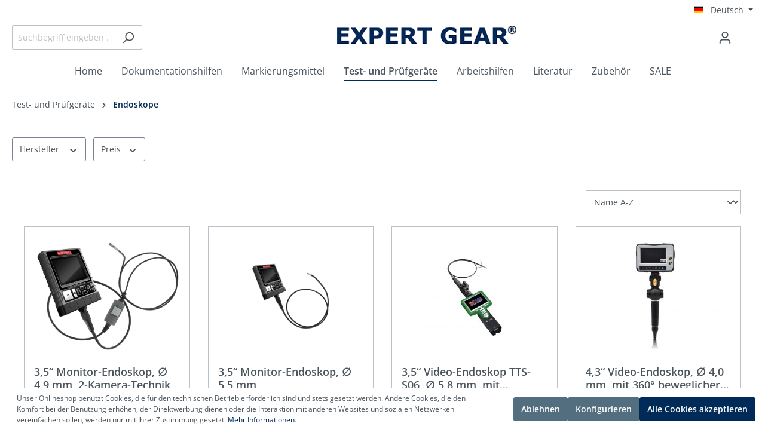

--- FILE ---
content_type: text/html; charset=UTF-8
request_url: https://www.expertgear.de/Test-und-Pruefgeraete/Endoskope/
body_size: 21201
content:

<!DOCTYPE html>

<html lang="de-DE"
      itemscope="itemscope"
      itemtype="https://schema.org/WebPage">

                            
    <head>
                                    <meta charset="utf-8">
            
                            <meta name="viewport"
                      content="width=device-width, initial-scale=1, shrink-to-fit=no">
            
                            <meta name="author"
                      content="">
                <meta name="robots"
                      content="index,follow">
                <meta name="revisit-after"
                      content="15 days">
                <meta name="keywords"
                      content="">
                <meta name="description"
                      content="">
            
                                                <meta property="og:url"
                          content="https://www.expertgear.de/Test-und-Pruefgeraete/Endoskope/">
                    <meta property="og:type"
                          content="website">
                    <meta property="og:site_name"
                          content="EXPERT GEAR">
                    <meta property="og:title"
                          content="Endoskope">
                    <meta property="og:description"
                          content="">
                    <meta property="og:image"
                          content="https://www.expertgear.de/media/9c/61/dd/1591624837/expert-gear-logo.gif?1591624837">

                    <meta name="twitter:card"
                          content="summary">
                    <meta name="twitter:site"
                          content="EXPERT GEAR">
                    <meta name="twitter:title"
                          content="Endoskope">
                    <meta name="twitter:description"
                          content="">
                    <meta name="twitter:image"
                          content="https://www.expertgear.de/media/9c/61/dd/1591624837/expert-gear-logo.gif?1591624837">
                            
                            <meta itemprop="copyrightHolder"
                      content="EXPERT GEAR">
                <meta itemprop="copyrightYear"
                      content="">
                <meta itemprop="isFamilyFriendly"
                      content="false">
                <meta itemprop="image"
                      content="https://www.expertgear.de/media/9c/61/dd/1591624837/expert-gear-logo.gif?1591624837">
            
                                            <meta name="theme-color"
                      content="#fff">
                            
                                                
                    <link rel="shortcut icon"
                  href="https://www.expertgear.de/media/c3/6f/8d/1592566739/favicon.ico?1592566739">
        
                            
                                    <link rel="canonical" href="https://www.expertgear.de/Test-und-Pruefgeraete/Endoskope/">
                    
                    <title itemprop="name">Endoskope</title>
        
                                                                        <link rel="stylesheet"
                      href="https://www.expertgear.de/theme/8113241520024507291a46f88657102c/css/all.css?1761648980">
                                    
                        <script>
        window.features = {"V6_5_0_0":true,"v6.5.0.0":true,"V6_6_0_0":true,"v6.6.0.0":true,"V6_7_0_0":false,"v6.7.0.0":false,"DISABLE_VUE_COMPAT":false,"disable.vue.compat":false,"ACCESSIBILITY_TWEAKS":false,"accessibility.tweaks":false};
    </script>
        
                
                            <script>
        dataLayer = window.dataLayer || [];
        // Clear the previous ecommerce object
        dataLayer.push({ ecommerce: null });
        // Push regular datalayer
        dataLayer.push({"pageTitle":"Endoskope","pageSubCategory":"","pageCategoryID":"28a56357e44e4dab88b037d013fd384e","pageSubCategoryID":"","pageCountryCode":"de-DE","pageLanguageCode":"Deutsch","pageVersion":1,"pageTestVariation":"1","pageValue":1,"pageAttributes":"1","pageCategory":"Navigation","visitorLoginState":"Logged Out","visitorType":"NOT LOGGED IN","visitorLifetimeValue":0,"visitorExistingCustomer":"No"});
                // Push new GA4 tags
        dataLayer.push({"event":"view_item_list","ecommerce":{"currency":"EUR","items":[{"item_name":"3,5\u201c Monitor-Endoskop, \u2205 4,9 mm, 2-Kamera-Technik","item_id":"2202300 ","price":621,"item_brand":"BUSCHING GmbH","index":1,"quantity":1,"item_list_name":"Category","item_list_id":"Endoskope"},{"item_name":"3,5\u201c Monitor-Endoskop, \u2205 5,5 mm ","item_id":"2202400","price":449,"item_brand":"BUSCHING GmbH","index":2,"quantity":1,"item_list_name":"Category","item_list_id":"Endoskope"},{"item_name":"3,5\u201c Video-Endoskop TTS-S06, \u2205 5,8 mm, mit beweglicher Sondenspitze","item_id":"2202600","price":990,"item_brand":"Titan Technology","index":3,"quantity":1,"item_list_name":"Category","item_list_id":"Endoskope"},{"item_name":"4,3\u201c Video-Endoskop, \u2205 4,0 mm, mit 360\u00b0 beweglicher Sondenspitze","item_id":"2202700","price":3390,"item_brand":"Titan Technology","index":4,"quantity":1,"item_list_name":"Category","item_list_id":"Endoskope"},{"item_name":"DVR Full HD Inspection Kamera, 5m","item_id":"2203000","price":899,"item_brand":"Titan Technology","index":5,"quantity":1,"item_list_name":"Category","item_list_id":"Endoskope"},{"item_name":"Funk-Endoskop, 5,5 mm mit abnehmbarem Monitor","item_id":"2203201","price":355,"item_brand":"Titan Technology","index":6,"quantity":1,"item_list_name":"Category","item_list_id":"Endoskope"},{"item_name":"WiFi-isnake-Endoskop","item_id":"2203101","price":89,"item_brand":"Titan Technology","index":7,"quantity":1,"item_list_name":"Category","item_list_id":"Endoskope"}]}});
                            var google_tag_params = {"ecomm_pagetype":"category","ecomm_pcat":["Endoskope"],"ecomm_prodid":["2202300 ","2202400","2202600","2202700","2203000","2203201","2203101"]};
            dataLayer.push ({
                'event':'remarketingTriggered',
                'google_tag_params': window.google_tag_params
            });
                    </script>
            
                
    
                            
                <script>
            window.dataLayer = window.dataLayer || [];
            function gtag() { dataLayer.push(arguments); }

            (() => {
                const analyticsStorageEnabled = document.cookie.split(';').some((item) => item.trim().includes('dtgsAllowGtmTracking=1'));
                const adsEnabled = document.cookie.split(';').some((item) => item.trim().includes('google-ads-enabled=1'));

                // Always set a default consent for consent mode v2
                gtag('consent', 'default', {
                    'ad_user_data': adsEnabled ? 'granted' : 'denied',
                    'ad_storage': adsEnabled ? 'granted' : 'denied',
                    'ad_personalization': adsEnabled ? 'granted' : 'denied',
                    'analytics_storage': analyticsStorageEnabled ? 'granted' : 'denied'
                });
            })();
        </script>
            

    <script>  
       window.serkiz_housenumber_message = 'Bitte tragen Sie eine Hausnummer mit ein!';

                window.serkiz_housenumber = '0';
                        window.block_housenumber_ajax = '0';
            </script>




                            
            <script type="text/javascript"
                                src='https://www.google.com/recaptcha/api.js?render=6LcwIq0pAAAAACw1w-iW9Kw8VzKBUjDFbd_VNfOY'
                defer></script>
        <script>
                                        window.googleReCaptchaV3Active = true;
                    </script>
            
                
                                    <script>
                    window.useDefaultCookieConsent = true;
                </script>
                    
                                <script>
                window.activeNavigationId = '28a56357e44e4dab88b037d013fd384e';
                window.router = {
                    'frontend.cart.offcanvas': '/checkout/offcanvas',
                    'frontend.cookie.offcanvas': '/cookie/offcanvas',
                    'frontend.checkout.finish.page': '/checkout/finish',
                    'frontend.checkout.info': '/widgets/checkout/info',
                    'frontend.menu.offcanvas': '/widgets/menu/offcanvas',
                    'frontend.cms.page': '/widgets/cms',
                    'frontend.cms.navigation.page': '/widgets/cms/navigation',
                    'frontend.account.addressbook': '/widgets/account/address-book',
                    'frontend.country.country-data': '/country/country-state-data',
                    'frontend.app-system.generate-token': '/app-system/Placeholder/generate-token',
                    };
                window.salesChannelId = '727c16556ce74a8caee8d6ef770ffd3c';
            </script>
        
                                <script>
                
                window.breakpoints = {"xs":0,"sm":576,"md":768,"lg":992,"xl":1200,"xxl":1400};
            </script>
        
        
                        
                            <script>
                window.themeAssetsPublicPath = 'https://www.expertgear.de/theme/e1695a0c80c84c1ba920c65c129e313e/assets/';
            </script>
        
                                                            <script>
                        window.themeJsPublicPath = 'https://www.expertgear.de/theme/8113241520024507291a46f88657102c/js/';
                    </script>
                                            <script type="text/javascript" src="https://www.expertgear.de/theme/8113241520024507291a46f88657102c/js/storefront/storefront.js?1761648980" defer></script>
                                            <script type="text/javascript" src="https://www.expertgear.de/theme/8113241520024507291a46f88657102c/js/cbax-modul-breadcrumb-modified/cbax-modul-breadcrumb-modified.js?1761648980" defer></script>
                                            <script type="text/javascript" src="https://www.expertgear.de/theme/8113241520024507291a46f88657102c/js/serkiz6-housenumber/serkiz6-housenumber.js?1761648980" defer></script>
                                            <script type="text/javascript" src="https://www.expertgear.de/theme/8113241520024507291a46f88657102c/js/swag-pay-pal/swag-pay-pal.js?1761648980" defer></script>
                                            <script type="text/javascript" src="https://www.expertgear.de/theme/8113241520024507291a46f88657102c/js/dtgs-google-tag-manager-sw6/dtgs-google-tag-manager-sw6.js?1761648980" defer></script>
                                            <script type="text/javascript" src="https://www.expertgear.de/theme/8113241520024507291a46f88657102c/js/emcgn-expert-gear-theme/emcgn-expert-gear-theme.js?1761648980" defer></script>
                                                        

    
    
        </head>

    <body class="is-ctl-navigation is-act-index">

    
                
                
                            <noscript class="noscript-main">
                
    <div role="alert"
         class="alert alert-info alert-has-icon">
                                                                        
                                                            <span class="icon icon-info">
                        <svg xmlns="http://www.w3.org/2000/svg" xmlns:xlink="http://www.w3.org/1999/xlink" width="24" height="24" viewBox="0 0 24 24"><defs><path d="M12 7c.5523 0 1 .4477 1 1s-.4477 1-1 1-1-.4477-1-1 .4477-1 1-1zm1 9c0 .5523-.4477 1-1 1s-1-.4477-1-1v-5c0-.5523.4477-1 1-1s1 .4477 1 1v5zm11-4c0 6.6274-5.3726 12-12 12S0 18.6274 0 12 5.3726 0 12 0s12 5.3726 12 12zM12 2C6.4772 2 2 6.4772 2 12s4.4772 10 10 10 10-4.4772 10-10S17.5228 2 12 2z" id="icons-default-info" /></defs><use xlink:href="#icons-default-info" fill="#758CA3" fill-rule="evenodd" /></svg>
        </span>
                                                        
                                    
                    <div class="alert-content-container">
                                                    
                                    <div class="alert-content">
                                                    Um unseren Shop in vollem Umfang nutzen zu können, empfehlen wir Ihnen Javascript in Ihrem Browser zu aktivieren.
                                            </div>
                
                                                                </div>
            </div>
            </noscript>
        
    

                        
            <header class="header-main">
                                    <div class="container">
                                        <div class="top-bar d-none d-lg-block">
                                    <nav class="top-bar-nav">
                                            
    <div class="top-bar-nav-item top-bar-language">
                    <form method="post"
                  action="/checkout/language"
                  class="language-form"
                  data-form-auto-submit="true">

                                                                                            
                        <div class="languages-menu dropdown">
                            <button class="btn dropdown-toggle top-bar-nav-btn"
                                    type="button"
                                    id="languagesDropdown-top-bar"
                                    data-bs-toggle="dropdown"
                                    aria-haspopup="true"
                                    aria-expanded="false">
                                    
                                    <div class="top-bar-list-icon language-flag country-de language-de"></div>
                                    <span class="top-bar-nav-text">Deutsch</span>
                            </button>

                                                    <div class="top-bar-list dropdown-menu dropdown-menu-end"
                                 aria-labelledby="languagesDropdown-top-bar">
                                                                            <div class="top-bar-list-item dropdown-item item-checked"
                                             title="">
                                             
                                                                                                                                                                                            
                                                <label class="top-bar-list-label"
                                                       for="top-bar-2fbb5fe2e29a4d70aa5854ce7ce3e20b">
                                                        <input id="top-bar-2fbb5fe2e29a4d70aa5854ce7ce3e20b"
                                                               class="top-bar-list-radio"
                                                               value="2fbb5fe2e29a4d70aa5854ce7ce3e20b"
                                                               name="languageId"
                                                               type="radio"
                                                                 checked>
                                                                <div class="top-bar-list-icon language-flag country-de language-de"></div>
                                                                Deutsch
                                                </label>
                                                                                    </div>
                                    
                                                                                                                <div class="top-bar-list-item dropdown-item"
                                            title="Englisch">
                                                                                                                                                                                                                                <a href="https://www.expertgear.eu/" class="top-bar-list-label"
                                                    for="top-bar-e9d81d709be84deab009f5ac4fab42f7">
                                                        <input id="top-bar-e9d81d709be84deab009f5ac4fab42f7"
                                                               class="top-bar-list-radio"
                                                               value="e9d81d709be84deab009f5ac4fab42f7"
                                                               name="languageId"
                                                               type="radio">
                                                        <div class="top-bar-list-icon emcgn-language-flag language-flag country-en language-en"></div>Englisch
                                                </a>
                                        </div>
                                    
                                                                                                </div>
                        </div>   
                                                </form>
            </div>

                    
                                                            
                                        </nav>
                        </div>
    
            <div class="row align-items-center header-row">
                <div class="col-12 col-lg order-lg-2 header-logo-col">
            <div class="header-logo-main">
                    <a class="header-logo-main-link"
               href="/"
               title="Zur Startseite gehen">
                                    <picture class="header-logo-picture">
                                                                                
                                                                            
                                    <img src="https://www.expertgear.de/media/9c/61/dd/1591624837/expert-gear-logo.gif?1591624837"
             alt="Zur Startseite gehen"
             class="img-fluid header-logo-main-img"
             width="300"
             height="32"/>
                        </picture>
                            </a>
            </div>
    </div>

                <div class="col-12 order-2 col-sm order-sm-1 col-lg-auto header-search-col">
        <div class="row">
            <div class="col-sm-auto d-none d-sm-block d-lg-none">
                                                                    <div class="nav-main-toggle">
                                                                            <button
                                            class="btn nav-main-toggle-btn header-actions-btn"
                                            type="button"
                                            data-off-canvas-menu="true"
                                            aria-label="Menü"
                                        >
                                                                                                    <span class="icon icon-stack">
                        <svg xmlns="http://www.w3.org/2000/svg" xmlns:xlink="http://www.w3.org/1999/xlink" width="24" height="24" viewBox="0 0 24 24"><defs><path d="M3 13c-.5523 0-1-.4477-1-1s.4477-1 1-1h18c.5523 0 1 .4477 1 1s-.4477 1-1 1H3zm0-7c-.5523 0-1-.4477-1-1s.4477-1 1-1h18c.5523 0 1 .4477 1 1s-.4477 1-1 1H3zm0 14c-.5523 0-1-.4477-1-1s.4477-1 1-1h18c.5523 0 1 .4477 1 1s-.4477 1-1 1H3z" id="icons-default-stack" /></defs><use xlink:href="#icons-default-stack" fill="#758CA3" fill-rule="evenodd" /></svg>
        </span>
                                                                                        </button>
                                                                    </div>
                            
                            </div>
            <div class="col">
                
    <div class="collapse"
         id="searchCollapse">
        <div class="header-search">
                            <form action="/search"
                      method="get"
                      data-search-widget="true"
                      data-search-widget-options="{&quot;searchWidgetMinChars&quot;:2}"
                      data-url="/suggest?search="
                      class="header-search-form">
                                            <div class="input-group">
                                                            <input type="search"
                                       name="search"
                                       class="form-control header-search-input"
                                       autocomplete="off"
                                       autocapitalize="off"
                                       placeholder="Suchbegriff eingeben ..."
                                       aria-label="Suchbegriff eingeben ..."
                                       value=""
                                >
                            
                                                            <button type="submit"
                                        class="btn header-search-btn"
                                        aria-label="Suchen">
                                    <span class="header-search-icon">
                                                <span class="icon icon-search">
                        <svg xmlns="http://www.w3.org/2000/svg" xmlns:xlink="http://www.w3.org/1999/xlink" width="24" height="24" viewBox="0 0 24 24"><defs><path d="M10.0944 16.3199 4.707 21.707c-.3905.3905-1.0237.3905-1.4142 0-.3905-.3905-.3905-1.0237 0-1.4142L8.68 14.9056C7.6271 13.551 7 11.8487 7 10c0-4.4183 3.5817-8 8-8s8 3.5817 8 8-3.5817 8-8 8c-1.8487 0-3.551-.627-4.9056-1.6801zM15 16c3.3137 0 6-2.6863 6-6s-2.6863-6-6-6-6 2.6863-6 6 2.6863 6 6 6z" id="icons-default-search" /></defs><use xlink:href="#icons-default-search" fill="#758CA3" fill-rule="evenodd" /></svg>
        </span>
                                        </span>
                                </button>
                                                    </div>
                                    </form>
                    </div>
    </div>
            </div>
        </div>
    </div>

                            <div class="col-12 order-1 col-sm-auto order-sm-2 header-actions-col">
                    <div class="row g-0">
                                                    <div class="col d-sm-none">
                                <div class="menu-button">
                                                                            <button
                                            class="btn nav-main-toggle-btn header-actions-btn"
                                            type="button"
                                            data-off-canvas-menu="true"
                                            aria-label="Menü"
                                        >
                                                                                                    <span class="icon icon-stack">
                        <svg xmlns="http://www.w3.org/2000/svg" xmlns:xlink="http://www.w3.org/1999/xlink" width="24" height="24" viewBox="0 0 24 24"><use xlink:href="#icons-default-stack" fill="#758CA3" fill-rule="evenodd" /></svg>
        </span>
                                                                                        </button>
                                                                    </div>
                            </div>
                        
                                                    <div class="col-auto d-sm-none">
                                <div class="search-toggle">
                                    <button class="btn header-actions-btn search-toggle-btn js-search-toggle-btn collapsed"
                                            type="button"
                                            data-bs-toggle="collapse"
                                            data-bs-target="#searchCollapse"
                                            aria-expanded="false"
                                            aria-controls="searchCollapse"
                                            aria-label="Suchen">
                                                <span class="icon icon-search">
                        <svg xmlns="http://www.w3.org/2000/svg" xmlns:xlink="http://www.w3.org/1999/xlink" width="24" height="24" viewBox="0 0 24 24"><use xlink:href="#icons-default-search" fill="#758CA3" fill-rule="evenodd" /></svg>
        </span>
                                        </button>
                                </div>
                            </div>
                        
                        
                                                    <div class="col-auto">
                                <div class="account-menu">
                                        <div class="dropdown">
                    <button class="btn account-menu-btn header-actions-btn"
                    type="button"
                    id="accountWidget"
                    data-account-menu="true"
                    data-bs-toggle="dropdown"
                    aria-haspopup="true"
                    aria-expanded="false"
                    aria-label="Mein Konto"
                    title="Mein Konto">
                        <span class="icon icon-avatar">
                        <svg xmlns="http://www.w3.org/2000/svg" xmlns:xlink="http://www.w3.org/1999/xlink" width="24" height="24" viewBox="0 0 24 24"><defs><path d="M12 3C9.7909 3 8 4.7909 8 7c0 2.2091 1.7909 4 4 4 2.2091 0 4-1.7909 4-4 0-2.2091-1.7909-4-4-4zm0-2c3.3137 0 6 2.6863 6 6s-2.6863 6-6 6-6-2.6863-6-6 2.6863-6 6-6zM4 22.099c0 .5523-.4477 1-1 1s-1-.4477-1-1V20c0-2.7614 2.2386-5 5-5h10.0007c2.7614 0 5 2.2386 5 5v2.099c0 .5523-.4477 1-1 1s-1-.4477-1-1V20c0-1.6569-1.3431-3-3-3H7c-1.6569 0-3 1.3431-3 3v2.099z" id="icons-default-avatar" /></defs><use xlink:href="#icons-default-avatar" fill="#758CA3" fill-rule="evenodd" /></svg>
        </span>
                </button>
        
                    <div class="dropdown-menu dropdown-menu-end account-menu-dropdown js-account-menu-dropdown"
                 aria-labelledby="accountWidget">
                

        
            <div class="offcanvas-header">
                            <button class="btn btn-light offcanvas-close js-offcanvas-close">
                                                    <span class="icon icon-x icon-sm">
                        <svg xmlns="http://www.w3.org/2000/svg" xmlns:xlink="http://www.w3.org/1999/xlink" width="24" height="24" viewBox="0 0 24 24"><defs><path d="m10.5858 12-7.293-7.2929c-.3904-.3905-.3904-1.0237 0-1.4142.3906-.3905 1.0238-.3905 1.4143 0L12 10.5858l7.2929-7.293c.3905-.3904 1.0237-.3904 1.4142 0 .3905.3906.3905 1.0238 0 1.4143L13.4142 12l7.293 7.2929c.3904.3905.3904 1.0237 0 1.4142-.3906.3905-1.0238.3905-1.4143 0L12 13.4142l-7.2929 7.293c-.3905.3904-1.0237.3904-1.4142 0-.3905-.3906-.3905-1.0238 0-1.4143L10.5858 12z" id="icons-default-x" /></defs><use xlink:href="#icons-default-x" fill="#758CA3" fill-rule="evenodd" /></svg>
        </span>
                        
                                            Menü schließen
                                    </button>
                    </div>
    
            <div class="offcanvas-body">
                <div class="account-menu">
                                    <div class="dropdown-header account-menu-header">
                    Mein Konto
                </div>
                    
                                    <div class="account-menu-login">
                                            <a href="/account/login"
                           title="Anmelden"
                           class="btn btn-primary account-menu-login-button">
                            Anmelden
                        </a>
                    
                                            <div class="account-menu-register">
                            oder <a href="/account/login"
                                                                            title="Registrieren">registrieren</a>
                        </div>
                                    </div>
                    
                    <div class="account-menu-links">
                    <div class="header-account-menu">
        <div class="card account-menu-inner">
                                        
                                                <div class="list-group list-group-flush account-aside-list-group">
                                                                                    <a href="/account"
                                   title="Übersicht"
                                   class="list-group-item list-group-item-action account-aside-item">
                                    Übersicht
                                </a>
                            
                                                            <a href="/account/profile"
                                   title="Persönliches Profil"
                                   class="list-group-item list-group-item-action account-aside-item">
                                    Persönliches Profil
                                </a>
                            
                                                            <a href="/account/address"
                                   title="Adressen"
                                   class="list-group-item list-group-item-action account-aside-item">
                                    Adressen
                                </a>
                            
                                                            <a href="/account/payment"
                                   title="Zahlungsarten"
                                   class="list-group-item list-group-item-action account-aside-item">
                                    Zahlungsarten
                                </a>
                            
                                                            <a href="/account/order"
                                   title="Bestellungen"
                                   class="list-group-item list-group-item-action account-aside-item">
                                    Bestellungen
                                </a>
                                                                        </div>
                            
                                                </div>
    </div>
            </div>
            </div>
        </div>
                </div>
            </div>
                                </div>
                            </div>
                        
                                                    <div class="col-auto">
                                <div
                                    class="header-cart"
                                    data-off-canvas-cart="true"
                                >
                                    <a class="btn header-cart-btn header-actions-btn"
                                       href="/checkout/cart"
                                       data-cart-widget="true"
                                       title="Warenkorb"
                                       aria-label="Warenkorb">
                                            <span class="header-cart-icon">
                <span class="icon icon-cart">
                        <svg xmlns="http://www.w3.org/2000/svg" xmlns:xlink="http://www.w3.org/1999/xlink" width="24" height="24" viewBox="0 0 24 24"><defs><path d="M7.8341 20.9863C7.4261 22.1586 6.3113 23 5 23c-1.6569 0-3-1.3431-3-3 0-1.397.9549-2.571 2.2475-2.9048l.4429-1.3286c-1.008-.4238-1.7408-1.3832-1.8295-2.5365l-.7046-9.1593A1.1598 1.1598 0 0 0 1 3c-.5523 0-1-.4477-1-1s.4477-1 1-1c1.651 0 3.0238 1.2712 3.1504 2.9174L23 3.9446c.6306 0 1.1038.5766.9808 1.195l-1.6798 8.4456C22.0218 14.989 20.7899 16 19.3586 16H6.7208l-.4304 1.291a3.0095 3.0095 0 0 1 1.5437 1.7227C7.8881 19.0047 7.9435 19 8 19h8.1707c.4118-1.1652 1.523-2 2.8293-2 1.6569 0 3 1.3431 3 3s-1.3431 3-3 3c-1.3062 0-2.4175-.8348-2.8293-2H8c-.0565 0-.112-.0047-.1659-.0137zm-2.8506-1.9862C4.439 19.009 4 19.4532 4 20c0 .5523.4477 1 1 1s1-.4477 1-1c0-.5467-.4388-.991-.9834-.9999a.9923.9923 0 0 1-.033 0zM6.0231 14h13.3355a1 1 0 0 0 .9808-.805l1.4421-7.2504H4.3064l.5486 7.1321A1 1 0 0 0 5.852 14h.1247a.9921.9921 0 0 1 .0464 0zM19 21c.5523 0 1-.4477 1-1s-.4477-1-1-1-1 .4477-1 1 .4477 1 1 1z" id="icons-default-cart" /></defs><use xlink:href="#icons-default-cart" fill="#758CA3" fill-rule="evenodd" /></svg>
        </span>
        </span>
        <span class="header-cart-total">
        0,00 €*
    </span>
                                    </a>
                                </div>
                            </div>
                                            </div>
                </div>
                    </div>
                        </div>
                            </header>
        
                    <div class="nav-main">
                                        <div class="main-navigation"
         id="mainNavigation"
         data-flyout-menu="true">
                    <div class="container">
                                    <nav class="nav main-navigation-menu"
                        itemscope="itemscope"
                        itemtype="http://schema.org/SiteNavigationElement">
                        
                                                                                    <a class="nav-link main-navigation-link home-link"
                                    href="/"
                                    itemprop="url"
                                    title="Home">
                                    <div class="main-navigation-link-text">
                                        <span itemprop="name">Home</span>
                                    </div>
                                </a>
                                                    
                                                    
                                                                                            
                                                                                                            <a class="nav-link main-navigation-link"
                                           href="https://www.expertgear.de/Dokumentationshilfen/"
                                           itemprop="url"
                                           data-flyout-menu-trigger="e5f917abdbaa4b05baa65ae1092f5a55"                                                                                      title="Dokumentationshilfen">
                                            <div class="main-navigation-link-text">
                                                <span itemprop="name">Dokumentationshilfen</span>
                                            </div>
                                        </a>
                                                                                                                                                                
                                                                                                            <a class="nav-link main-navigation-link"
                                           href="https://www.expertgear.de/Markierungsmittel/"
                                           itemprop="url"
                                           data-flyout-menu-trigger="70ac0bdfde974a92981909d5f86ef06f"                                                                                      title="Markierungsmittel">
                                            <div class="main-navigation-link-text">
                                                <span itemprop="name">Markierungsmittel</span>
                                            </div>
                                        </a>
                                                                                                                                                                
                                                                                                            <a class="nav-link main-navigation-link active"
                                           href="https://www.expertgear.de/Test-und-Pruefgeraete/"
                                           itemprop="url"
                                           data-flyout-menu-trigger="d1ecbe4fdeb24696b031720e9b389dcf"                                                                                      title="Test- und Prüfgeräte">
                                            <div class="main-navigation-link-text">
                                                <span itemprop="name">Test- und Prüfgeräte</span>
                                            </div>
                                        </a>
                                                                                                                                                                
                                                                                                            <a class="nav-link main-navigation-link"
                                           href="https://www.expertgear.de/Arbeitshilfen/"
                                           itemprop="url"
                                           data-flyout-menu-trigger="d39075d219c94b0eb7bc4a76559748f2"                                                                                      title="Arbeitshilfen">
                                            <div class="main-navigation-link-text">
                                                <span itemprop="name">Arbeitshilfen</span>
                                            </div>
                                        </a>
                                                                                                                                                                
                                                                                                            <a class="nav-link main-navigation-link"
                                           href="https://www.expertgear.de/Literatur/"
                                           itemprop="url"
                                           data-flyout-menu-trigger="e9032c7952db420cb6127b03d78bf142"                                                                                      title="Literatur">
                                            <div class="main-navigation-link-text">
                                                <span itemprop="name">Literatur</span>
                                            </div>
                                        </a>
                                                                                                                                                                
                                                                                                            <a class="nav-link main-navigation-link"
                                           href="https://www.expertgear.de/Zubehoer/"
                                           itemprop="url"
                                           data-flyout-menu-trigger="1f27a0b63d3c415bb362fff588e7d539"                                                                                      title="Zubehör">
                                            <div class="main-navigation-link-text">
                                                <span itemprop="name">Zubehör</span>
                                            </div>
                                        </a>
                                                                                                                                                                
                                                                                                            <a class="nav-link main-navigation-link"
                                           href="https://www.expertgear.de/SALE/"
                                           itemprop="url"
                                                                                                                                 title="SALE">
                                            <div class="main-navigation-link-text">
                                                <span itemprop="name">SALE</span>
                                            </div>
                                        </a>
                                                                                                                                            </nav>
                            </div>
        
                                                                                                                                                                                                                                                                                                                                                                                                                                                            
                                                <div class="navigation-flyouts">
                                                                                                                                                                <div class="navigation-flyout"
                                             data-flyout-menu-id="e5f917abdbaa4b05baa65ae1092f5a55">
                                            <div class="container">
                                                                                                            
            <div class="row navigation-flyout-bar">
                            <div class="col">
                    <div class="navigation-flyout-category-link">
                                                                                    <a class="nav-link"
                                   href="https://www.expertgear.de/Dokumentationshilfen/"
                                   itemprop="url"
                                   title="Dokumentationshilfen">
                                                                            Zur Kategorie Dokumentationshilfen
                                                <span class="icon icon-arrow-right icon-primary">
                        <svg xmlns="http://www.w3.org/2000/svg" xmlns:xlink="http://www.w3.org/1999/xlink" width="16" height="16" viewBox="0 0 16 16"><defs><path id="icons-solid-arrow-right" d="M6.7071 6.2929c-.3905-.3905-1.0237-.3905-1.4142 0-.3905.3905-.3905 1.0237 0 1.4142l3 3c.3905.3905 1.0237.3905 1.4142 0l3-3c.3905-.3905.3905-1.0237 0-1.4142-.3905-.3905-1.0237-.3905-1.4142 0L9 8.5858l-2.2929-2.293z" /></defs><use transform="rotate(-90 9 8.5)" xlink:href="#icons-solid-arrow-right" fill="#758CA3" fill-rule="evenodd" /></svg>
        </span>
                                                                        </a>
                                                                        </div>
                </div>
            
                            <div class="col-auto">
                    <div class="navigation-flyout-close js-close-flyout-menu">
                                                                                            <span class="icon icon-x">
                        <svg xmlns="http://www.w3.org/2000/svg" xmlns:xlink="http://www.w3.org/1999/xlink" width="24" height="24" viewBox="0 0 24 24"><use xlink:href="#icons-default-x" fill="#758CA3" fill-rule="evenodd" /></svg>
        </span>
                                                                            </div>
                </div>
                    </div>
    
            <div class="row navigation-flyout-content">
                            <div class="col">
                    <div class="navigation-flyout-categories">
                                                        
                    
    
    <div class="row navigation-flyout-categories is-level-0">
                                            
                            <div class="col-3 navigation-flyout-col">
                                                                        <a class="nav-item nav-link navigation-flyout-link is-level-0"
                               href="https://www.expertgear.de/dokumentstionshilfen/befestigungslosungen.html"
                               itemprop="url"
                                                              title="Befestigungslösungen">
                                <span itemprop="name">Befestigungslösungen</span>
                            </a>
                                            
                                                                            
        
    
    <div class="navigation-flyout-categories is-level-1">
            </div>
                                                            </div>
                                                        
                            <div class="col-3 navigation-flyout-col">
                                                                        <a class="nav-item nav-link navigation-flyout-link is-level-0"
                               href="https://www.expertgear.de/Dokumentationshilfen/Geometerstaebe/"
                               itemprop="url"
                                                              title="Geometerstäbe">
                                <span itemprop="name">Geometerstäbe</span>
                            </a>
                                            
                                                                            
        
    
    <div class="navigation-flyout-categories is-level-1">
            </div>
                                                            </div>
                                                        
                            <div class="col-3 navigation-flyout-col">
                                                                        <a class="nav-item nav-link navigation-flyout-link is-level-0"
                               href="https://www.expertgear.de/Dokumentationshilfen/Klebemarkierungen/"
                               itemprop="url"
                                                              title="Klebemarkierungen">
                                <span itemprop="name">Klebemarkierungen</span>
                            </a>
                                            
                                                                            
        
    
    <div class="navigation-flyout-categories is-level-1">
            </div>
                                                            </div>
                                                        
                            <div class="col-3 navigation-flyout-col">
                                                                        <a class="nav-item nav-link navigation-flyout-link is-level-0"
                               href="https://www.expertgear.de/dokumentstionshilfen/selbsthaftende-pfeile.html"
                               itemprop="url"
                                                              title="Haftmarkierungen">
                                <span itemprop="name">Haftmarkierungen</span>
                            </a>
                                            
                                                                            
        
    
    <div class="navigation-flyout-categories is-level-1">
            </div>
                                                            </div>
                                                        
                            <div class="col-3 navigation-flyout-col">
                                                                        <a class="nav-item nav-link navigation-flyout-link is-level-0"
                               href="https://www.expertgear.de/Dokumentationshilfen/Magnetlabels/"
                               itemprop="url"
                                                              title="Magnetlabels">
                                <span itemprop="name">Magnetlabels</span>
                            </a>
                                            
                                                                            
        
    
    <div class="navigation-flyout-categories is-level-1">
            </div>
                                                            </div>
                                                        
                            <div class="col-3 navigation-flyout-col">
                                                                        <a class="nav-item nav-link navigation-flyout-link is-level-0"
                               href="https://www.expertgear.de/Dokumentationshilfen/Magnetlineale/"
                               itemprop="url"
                                                              title="Magnetlineale">
                                <span itemprop="name">Magnetlineale</span>
                            </a>
                                            
                                                                            
        
    
    <div class="navigation-flyout-categories is-level-1">
            </div>
                                                            </div>
                                                        
                            <div class="col-3 navigation-flyout-col">
                                                                        <a class="nav-item nav-link navigation-flyout-link is-level-0"
                               href="https://www.expertgear.de/Dokumentationshilfen/Magnetpfeile/"
                               itemprop="url"
                                                              title="Magnetpfeile">
                                <span itemprop="name">Magnetpfeile</span>
                            </a>
                                            
                                                                            
        
    
    <div class="navigation-flyout-categories is-level-1">
            </div>
                                                            </div>
                                                        
                            <div class="col-3 navigation-flyout-col">
                                                                        <a class="nav-item nav-link navigation-flyout-link is-level-0"
                               href="https://www.expertgear.de/Dokumentationshilfen/Magnetringe/"
                               itemprop="url"
                                                              title="Magnetringe">
                                <span itemprop="name">Magnetringe</span>
                            </a>
                                            
                                                                            
        
    
    <div class="navigation-flyout-categories is-level-1">
            </div>
                                                            </div>
                                                        
                            <div class="col-3 navigation-flyout-col">
                                                                        <a class="nav-item nav-link navigation-flyout-link is-level-0"
                               href="https://www.expertgear.de/Dokumentationshilfen/Transportbox-Dokumentationshilfen/"
                               itemprop="url"
                                                              title="Transportbox Dokumentationshilfen">
                                <span itemprop="name">Transportbox Dokumentationshilfen</span>
                            </a>
                                            
                                                                            
        
    
    <div class="navigation-flyout-categories is-level-1">
            </div>
                                                            </div>
                        </div>
                                            </div>
                </div>
            
                                                </div>
                                                                                                </div>
                                        </div>
                                                                                                                                                                                                            <div class="navigation-flyout"
                                             data-flyout-menu-id="70ac0bdfde974a92981909d5f86ef06f">
                                            <div class="container">
                                                                                                            
            <div class="row navigation-flyout-bar">
                            <div class="col">
                    <div class="navigation-flyout-category-link">
                                                                                    <a class="nav-link"
                                   href="https://www.expertgear.de/Markierungsmittel/"
                                   itemprop="url"
                                   title="Markierungsmittel">
                                                                            Zur Kategorie Markierungsmittel
                                                <span class="icon icon-arrow-right icon-primary">
                        <svg xmlns="http://www.w3.org/2000/svg" xmlns:xlink="http://www.w3.org/1999/xlink" width="16" height="16" viewBox="0 0 16 16"><use transform="rotate(-90 9 8.5)" xlink:href="#icons-solid-arrow-right" fill="#758CA3" fill-rule="evenodd" /></svg>
        </span>
                                                                        </a>
                                                                        </div>
                </div>
            
                            <div class="col-auto">
                    <div class="navigation-flyout-close js-close-flyout-menu">
                                                                                            <span class="icon icon-x">
                        <svg xmlns="http://www.w3.org/2000/svg" xmlns:xlink="http://www.w3.org/1999/xlink" width="24" height="24" viewBox="0 0 24 24"><use xlink:href="#icons-default-x" fill="#758CA3" fill-rule="evenodd" /></svg>
        </span>
                                                                            </div>
                </div>
                    </div>
    
            <div class="row navigation-flyout-content">
                            <div class="col">
                    <div class="navigation-flyout-categories">
                                                        
                    
    
    <div class="row navigation-flyout-categories is-level-0">
                                            
                            <div class="col-3 navigation-flyout-col">
                                                                        <a class="nav-item nav-link navigation-flyout-link is-level-0"
                               href="https://www.expertgear.de/Markierungsmittel/Dellenmarker/"
                               itemprop="url"
                                                              title="Dellenmarker">
                                <span itemprop="name">Dellenmarker</span>
                            </a>
                                            
                                                                            
        
    
    <div class="navigation-flyout-categories is-level-1">
            </div>
                                                            </div>
                                                        
                            <div class="col-3 navigation-flyout-col">
                                                                        <a class="nav-item nav-link navigation-flyout-link is-level-0"
                               href="https://www.expertgear.de/Markierungsmittel/Markierungsspray/"
                               itemprop="url"
                                                              title="Markierungsspray">
                                <span itemprop="name">Markierungsspray</span>
                            </a>
                                            
                                                                            
        
    
    <div class="navigation-flyout-categories is-level-1">
            </div>
                                                            </div>
                                                        
                            <div class="col-3 navigation-flyout-col">
                                                                        <a class="nav-item nav-link navigation-flyout-link is-level-0"
                               href="https://www.expertgear.de/Markierungsmittel/Markal-Markierungsstifte/"
                               itemprop="url"
                                                              title="Markal-Markierungsstifte">
                                <span itemprop="name">Markal-Markierungsstifte</span>
                            </a>
                                            
                                                                            
        
    
    <div class="navigation-flyout-categories is-level-1">
            </div>
                                                            </div>
                        </div>
                                            </div>
                </div>
            
                                                </div>
                                                                                                </div>
                                        </div>
                                                                                                                                                                                                            <div class="navigation-flyout"
                                             data-flyout-menu-id="d1ecbe4fdeb24696b031720e9b389dcf">
                                            <div class="container">
                                                                                                            
            <div class="row navigation-flyout-bar">
                            <div class="col">
                    <div class="navigation-flyout-category-link">
                                                                                    <a class="nav-link"
                                   href="https://www.expertgear.de/Test-und-Pruefgeraete/"
                                   itemprop="url"
                                   title="Test- und Prüfgeräte">
                                                                            Zur Kategorie Test- und Prüfgeräte
                                                <span class="icon icon-arrow-right icon-primary">
                        <svg xmlns="http://www.w3.org/2000/svg" xmlns:xlink="http://www.w3.org/1999/xlink" width="16" height="16" viewBox="0 0 16 16"><use transform="rotate(-90 9 8.5)" xlink:href="#icons-solid-arrow-right" fill="#758CA3" fill-rule="evenodd" /></svg>
        </span>
                                                                        </a>
                                                                        </div>
                </div>
            
                            <div class="col-auto">
                    <div class="navigation-flyout-close js-close-flyout-menu">
                                                                                            <span class="icon icon-x">
                        <svg xmlns="http://www.w3.org/2000/svg" xmlns:xlink="http://www.w3.org/1999/xlink" width="24" height="24" viewBox="0 0 24 24"><use xlink:href="#icons-default-x" fill="#758CA3" fill-rule="evenodd" /></svg>
        </span>
                                                                            </div>
                </div>
                    </div>
    
            <div class="row navigation-flyout-content">
                            <div class="col">
                    <div class="navigation-flyout-categories">
                                                        
                    
    
    <div class="row navigation-flyout-categories is-level-0">
                                            
                            <div class="col-3 navigation-flyout-col">
                                                                        <a class="nav-item nav-link navigation-flyout-link is-level-0"
                               href="https://www.expertgear.de/Test-und-Pruefgeraete/Bremsfluessigkeitstester/"
                               itemprop="url"
                                                              title="Bremsflüssigkeitstester">
                                <span itemprop="name">Bremsflüssigkeitstester</span>
                            </a>
                                            
                                                                            
        
    
    <div class="navigation-flyout-categories is-level-1">
            </div>
                                                            </div>
                                                        
                            <div class="col-3 navigation-flyout-col">
                                                                        <a class="nav-item nav-link navigation-flyout-link is-level-0 active"
                               href="https://www.expertgear.de/Test-und-Pruefgeraete/Endoskope/"
                               itemprop="url"
                                                              title="Endoskope">
                                <span itemprop="name">Endoskope</span>
                            </a>
                                            
                                                                            
        
    
    <div class="navigation-flyout-categories is-level-1">
            </div>
                                                            </div>
                                                        
                            <div class="col-3 navigation-flyout-col">
                                                                        <a class="nav-item nav-link navigation-flyout-link is-level-0"
                               href="https://www.expertgear.de/Test-und-Pruefgeraete/Frostschutzpruefer/"
                               itemprop="url"
                                                              title="Frostschutzprüfer">
                                <span itemprop="name">Frostschutzprüfer</span>
                            </a>
                                            
                                                                            
        
    
    <div class="navigation-flyout-categories is-level-1">
            </div>
                                                            </div>
                                                        
                            <div class="col-3 navigation-flyout-col">
                                                                        <a class="nav-item nav-link navigation-flyout-link is-level-0"
                               href="https://www.expertgear.de/Test-und-Pruefgeraete/Lackschichtenmesser/"
                               itemprop="url"
                                                              title="Lackschichtenmesser">
                                <span itemprop="name">Lackschichtenmesser</span>
                            </a>
                                            
                                                                            
        
    
    <div class="navigation-flyout-categories is-level-1">
            </div>
                                                            </div>
                                                        
                            <div class="col-3 navigation-flyout-col">
                                                                        <a class="nav-item nav-link navigation-flyout-link is-level-0"
                               href="https://www.expertgear.de/Test-und-Pruefgeraete/Lupen/"
                               itemprop="url"
                                                              title="Lupen">
                                <span itemprop="name">Lupen</span>
                            </a>
                                            
                                                                            
        
    
    <div class="navigation-flyout-categories is-level-1">
            </div>
                                                            </div>
                                                        
                            <div class="col-3 navigation-flyout-col">
                                                                        <a class="nav-item nav-link navigation-flyout-link is-level-0"
                               href="https://www.expertgear.de/Test-und-Pruefgeraete/Messraeder/"
                               itemprop="url"
                                                              title="Messräder">
                                <span itemprop="name">Messräder</span>
                            </a>
                                            
                                                                            
        
    
    <div class="navigation-flyout-categories is-level-1">
            </div>
                                                            </div>
                                                        
                            <div class="col-3 navigation-flyout-col">
                                                                        <a class="nav-item nav-link navigation-flyout-link is-level-0"
                               href="https://www.expertgear.de/Test-und-Pruefgeraete/Profiltiefenmesser/"
                               itemprop="url"
                                                              title="Profiltiefenmesser">
                                <span itemprop="name">Profiltiefenmesser</span>
                            </a>
                                            
                                                                            
        
    
    <div class="navigation-flyout-categories is-level-1">
            </div>
                                                            </div>
                                                        
                            <div class="col-3 navigation-flyout-col">
                                                                        <a class="nav-item nav-link navigation-flyout-link is-level-0"
                               href="https://www.expertgear.de/test-und-pruefgeraete/reifenluftdruckmesser.html"
                               itemprop="url"
                                                              title="Reifenluftdruckmesser">
                                <span itemprop="name">Reifenluftdruckmesser</span>
                            </a>
                                            
                                                                            
        
    
    <div class="navigation-flyout-categories is-level-1">
            </div>
                                                            </div>
                                                        
                            <div class="col-3 navigation-flyout-col">
                                                                        <a class="nav-item nav-link navigation-flyout-link is-level-0"
                               href="https://www.expertgear.de/Test-und-Pruefgeraete/Rollbandmasse/"
                               itemprop="url"
                                                              title="Rollbandmaße">
                                <span itemprop="name">Rollbandmaße</span>
                            </a>
                                            
                                                                            
        
    
    <div class="navigation-flyout-categories is-level-1">
            </div>
                                                            </div>
                                                        
                            <div class="col-3 navigation-flyout-col">
                                                                        <a class="nav-item nav-link navigation-flyout-link is-level-0"
                               href="https://www.expertgear.de/Test-und-Pruefgeraete/Spaltmasslehren/"
                               itemprop="url"
                                                              title="Spaltmaßlehren">
                                <span itemprop="name">Spaltmaßlehren</span>
                            </a>
                                            
                                                                            
        
    
    <div class="navigation-flyout-categories is-level-1">
            </div>
                                                            </div>
                                                        
                            <div class="col-3 navigation-flyout-col">
                                                                        <a class="nav-item nav-link navigation-flyout-link is-level-0"
                               href="https://www.expertgear.de/Test-und-Pruefgeraete/Thermometer/"
                               itemprop="url"
                                                              title="Thermometer">
                                <span itemprop="name">Thermometer</span>
                            </a>
                                            
                                                                            
        
    
    <div class="navigation-flyout-categories is-level-1">
            </div>
                                                            </div>
                        </div>
                                            </div>
                </div>
            
                                                </div>
                                                                                                </div>
                                        </div>
                                                                                                                                                                                                            <div class="navigation-flyout"
                                             data-flyout-menu-id="d39075d219c94b0eb7bc4a76559748f2">
                                            <div class="container">
                                                                                                            
            <div class="row navigation-flyout-bar">
                            <div class="col">
                    <div class="navigation-flyout-category-link">
                                                                                    <a class="nav-link"
                                   href="https://www.expertgear.de/Arbeitshilfen/"
                                   itemprop="url"
                                   title="Arbeitshilfen">
                                                                            Zur Kategorie Arbeitshilfen
                                                <span class="icon icon-arrow-right icon-primary">
                        <svg xmlns="http://www.w3.org/2000/svg" xmlns:xlink="http://www.w3.org/1999/xlink" width="16" height="16" viewBox="0 0 16 16"><use transform="rotate(-90 9 8.5)" xlink:href="#icons-solid-arrow-right" fill="#758CA3" fill-rule="evenodd" /></svg>
        </span>
                                                                        </a>
                                                                        </div>
                </div>
            
                            <div class="col-auto">
                    <div class="navigation-flyout-close js-close-flyout-menu">
                                                                                            <span class="icon icon-x">
                        <svg xmlns="http://www.w3.org/2000/svg" xmlns:xlink="http://www.w3.org/1999/xlink" width="24" height="24" viewBox="0 0 24 24"><use xlink:href="#icons-default-x" fill="#758CA3" fill-rule="evenodd" /></svg>
        </span>
                                                                            </div>
                </div>
                    </div>
    
            <div class="row navigation-flyout-content">
                            <div class="col">
                    <div class="navigation-flyout-categories">
                                                        
                    
    
    <div class="row navigation-flyout-categories is-level-0">
                                            
                            <div class="col-3 navigation-flyout-col">
                                                                        <a class="nav-item nav-link navigation-flyout-link is-level-0"
                               href="https://www.expertgear.de/arbeitshilfen/arbeitsschutz.html"
                               itemprop="url"
                                                              title="Arbeitsschutz">
                                <span itemprop="name">Arbeitsschutz</span>
                            </a>
                                            
                                                                            
        
    
    <div class="navigation-flyout-categories is-level-1">
            </div>
                                                            </div>
                                                        
                            <div class="col-3 navigation-flyout-col">
                                                                        <a class="nav-item nav-link navigation-flyout-link is-level-0"
                               href="https://www.expertgear.de/Arbeitshilfen/Dellenreflektoren/"
                               itemprop="url"
                                                              title="Dellenreflektoren">
                                <span itemprop="name">Dellenreflektoren</span>
                            </a>
                                            
                                                                            
        
    
    <div class="navigation-flyout-categories is-level-1">
            </div>
                                                            </div>
                                                        
                            <div class="col-3 navigation-flyout-col">
                                                                        <a class="nav-item nav-link navigation-flyout-link is-level-0"
                               href="https://www.expertgear.de/Arbeitshilfen/Flaechentrockner/"
                               itemprop="url"
                                                              title="Flächentrockner">
                                <span itemprop="name">Flächentrockner</span>
                            </a>
                                            
                                                                            
        
    
    <div class="navigation-flyout-categories is-level-1">
            </div>
                                                            </div>
                                                        
                            <div class="col-3 navigation-flyout-col">
                                                                        <a class="nav-item nav-link navigation-flyout-link is-level-0"
                               href="https://www.expertgear.de/test-und-pruefgeraete/inspektionsspiegel.html"
                               itemprop="url"
                                                              title="Inspektionsspiegel">
                                <span itemprop="name">Inspektionsspiegel</span>
                            </a>
                                            
                                                                            
        
    
    <div class="navigation-flyout-categories is-level-1">
            </div>
                                                            </div>
                                                        
                            <div class="col-3 navigation-flyout-col">
                                                                        <a class="nav-item nav-link navigation-flyout-link is-level-0"
                               href="https://www.expertgear.de/Arbeitshilfen/Klemmbretter-mappen/"
                               itemprop="url"
                                                              title="Klemmbretter/-mappen">
                                <span itemprop="name">Klemmbretter/-mappen</span>
                            </a>
                                            
                                                                            
        
    
    <div class="navigation-flyout-categories is-level-1">
            </div>
                                                            </div>
                                                        
                            <div class="col-3 navigation-flyout-col">
                                                                        <a class="nav-item nav-link navigation-flyout-link is-level-0"
                               href="https://www.expertgear.de/arbeitshilfen/leitkegel-491.html"
                               itemprop="url"
                                                              title="Leitkegel">
                                <span itemprop="name">Leitkegel</span>
                            </a>
                                            
                                                                            
        
    
    <div class="navigation-flyout-categories is-level-1">
            </div>
                                                            </div>
                                                        
                            <div class="col-3 navigation-flyout-col">
                                                                        <a class="nav-item nav-link navigation-flyout-link is-level-0"
                               href="https://www.expertgear.de/Arbeitshilfen/Leuchten/"
                               itemprop="url"
                                                              title="Leuchten">
                                <span itemprop="name">Leuchten</span>
                            </a>
                                            
                                                                            
        
    
    <div class="navigation-flyout-categories is-level-1">
            </div>
                                                            </div>
                                                        
                            <div class="col-3 navigation-flyout-col">
                                                                        <a class="nav-item nav-link navigation-flyout-link is-level-0"
                               href="https://www.expertgear.de/arbeitshilfen/magnetheber-490.html"
                               itemprop="url"
                                                              title="Magnetheber">
                                <span itemprop="name">Magnetheber</span>
                            </a>
                                            
                                                                            
        
    
    <div class="navigation-flyout-categories is-level-1">
            </div>
                                                            </div>
                                                        
                            <div class="col-3 navigation-flyout-col">
                                                                        <a class="nav-item nav-link navigation-flyout-link is-level-0"
                               href="https://www.expertgear.de/arbeitshilfen/spurensicherung.html"
                               itemprop="url"
                                                              title="Spurensicherung">
                                <span itemprop="name">Spurensicherung</span>
                            </a>
                                            
                                                                            
        
    
    <div class="navigation-flyout-categories is-level-1">
            </div>
                                                            </div>
                                                        
                            <div class="col-3 navigation-flyout-col">
                                                                        <a class="nav-item nav-link navigation-flyout-link is-level-0"
                               href="https://www.expertgear.de/Arbeitshilfen/Starthilfe/"
                               itemprop="url"
                                                              title="Starthilfe">
                                <span itemprop="name">Starthilfe</span>
                            </a>
                                            
                                                                            
        
    
    <div class="navigation-flyout-categories is-level-1">
            </div>
                                                            </div>
                        </div>
                                            </div>
                </div>
            
                                                </div>
                                                                                                </div>
                                        </div>
                                                                                                                                                                                                            <div class="navigation-flyout"
                                             data-flyout-menu-id="e9032c7952db420cb6127b03d78bf142">
                                            <div class="container">
                                                                                                            
            <div class="row navigation-flyout-bar">
                            <div class="col">
                    <div class="navigation-flyout-category-link">
                                                                                    <a class="nav-link"
                                   href="https://www.expertgear.de/Literatur/"
                                   itemprop="url"
                                   title="Literatur">
                                                                            Zur Kategorie Literatur
                                                <span class="icon icon-arrow-right icon-primary">
                        <svg xmlns="http://www.w3.org/2000/svg" xmlns:xlink="http://www.w3.org/1999/xlink" width="16" height="16" viewBox="0 0 16 16"><use transform="rotate(-90 9 8.5)" xlink:href="#icons-solid-arrow-right" fill="#758CA3" fill-rule="evenodd" /></svg>
        </span>
                                                                        </a>
                                                                        </div>
                </div>
            
                            <div class="col-auto">
                    <div class="navigation-flyout-close js-close-flyout-menu">
                                                                                            <span class="icon icon-x">
                        <svg xmlns="http://www.w3.org/2000/svg" xmlns:xlink="http://www.w3.org/1999/xlink" width="24" height="24" viewBox="0 0 24 24"><use xlink:href="#icons-default-x" fill="#758CA3" fill-rule="evenodd" /></svg>
        </span>
                                                                            </div>
                </div>
                    </div>
    
            <div class="row navigation-flyout-content">
                            <div class="col">
                    <div class="navigation-flyout-categories">
                                                        
                    
    
    <div class="row navigation-flyout-categories is-level-0">
                                            
                            <div class="col-3 navigation-flyout-col">
                                                                        <a class="nav-item nav-link navigation-flyout-link is-level-0"
                               href="https://www.expertgear.de/literatur/fahrwerk.html"
                               itemprop="url"
                                                              title="Fahrwerk">
                                <span itemprop="name">Fahrwerk</span>
                            </a>
                                            
                                                                            
        
    
    <div class="navigation-flyout-categories is-level-1">
            </div>
                                                            </div>
                                                        
                            <div class="col-3 navigation-flyout-col">
                                                                        <a class="nav-item nav-link navigation-flyout-link is-level-0"
                               href="https://www.expertgear.de/literatur/karosserieinstandsetzung.html"
                               itemprop="url"
                                                              title="Karosserietechnik und -instandsetzung">
                                <span itemprop="name">Karosserietechnik und -instandsetzung</span>
                            </a>
                                            
                                                                            
        
    
    <div class="navigation-flyout-categories is-level-1">
            </div>
                                                            </div>
                                                        
                            <div class="col-3 navigation-flyout-col">
                                                                        <a class="nav-item nav-link navigation-flyout-link is-level-0"
                               href="https://www.expertgear.de/Literatur/Lackierung/"
                               itemprop="url"
                                                              title="Lackierung">
                                <span itemprop="name">Lackierung</span>
                            </a>
                                            
                                                                            
        
    
    <div class="navigation-flyout-categories is-level-1">
            </div>
                                                            </div>
                                                        
                            <div class="col-3 navigation-flyout-col">
                                                                        <a class="nav-item nav-link navigation-flyout-link is-level-0"
                               href="https://www.expertgear.de/literatur/motorschaeden.html"
                               itemprop="url"
                                                              title="Motortechnik und Motorsteuerung">
                                <span itemprop="name">Motortechnik und Motorsteuerung</span>
                            </a>
                                            
                                                                            
        
    
    <div class="navigation-flyout-categories is-level-1">
            </div>
                                                            </div>
                                                        
                            <div class="col-3 navigation-flyout-col">
                                                                        <a class="nav-item nav-link navigation-flyout-link is-level-0"
                               href="https://www.expertgear.de/literatur/hochvolt-fahrzeuge.html"
                               itemprop="url"
                                                              title="Hochvolt-Fahrzeuge">
                                <span itemprop="name">Hochvolt-Fahrzeuge</span>
                            </a>
                                            
                                                                            
        
    
    <div class="navigation-flyout-categories is-level-1">
            </div>
                                                            </div>
                                                        
                            <div class="col-3 navigation-flyout-col">
                                                                        <a class="nav-item nav-link navigation-flyout-link is-level-0"
                               href="https://www.expertgear.de/literatur/unfallschadenabwicklung.html"
                               itemprop="url"
                                                              title="Unfallschadenabwicklung">
                                <span itemprop="name">Unfallschadenabwicklung</span>
                            </a>
                                            
                                                                            
        
    
    <div class="navigation-flyout-categories is-level-1">
            </div>
                                                            </div>
                        </div>
                                            </div>
                </div>
            
                                                </div>
                                                                                                </div>
                                        </div>
                                                                                                                                                                                                            <div class="navigation-flyout"
                                             data-flyout-menu-id="1f27a0b63d3c415bb362fff588e7d539">
                                            <div class="container">
                                                                                                            
            <div class="row navigation-flyout-bar">
                            <div class="col">
                    <div class="navigation-flyout-category-link">
                                                                                    <a class="nav-link"
                                   href="https://www.expertgear.de/Zubehoer/"
                                   itemprop="url"
                                   title="Zubehör">
                                                                            Zur Kategorie Zubehör
                                                <span class="icon icon-arrow-right icon-primary">
                        <svg xmlns="http://www.w3.org/2000/svg" xmlns:xlink="http://www.w3.org/1999/xlink" width="16" height="16" viewBox="0 0 16 16"><use transform="rotate(-90 9 8.5)" xlink:href="#icons-solid-arrow-right" fill="#758CA3" fill-rule="evenodd" /></svg>
        </span>
                                                                        </a>
                                                                        </div>
                </div>
            
                            <div class="col-auto">
                    <div class="navigation-flyout-close js-close-flyout-menu">
                                                                                            <span class="icon icon-x">
                        <svg xmlns="http://www.w3.org/2000/svg" xmlns:xlink="http://www.w3.org/1999/xlink" width="24" height="24" viewBox="0 0 24 24"><use xlink:href="#icons-default-x" fill="#758CA3" fill-rule="evenodd" /></svg>
        </span>
                                                                            </div>
                </div>
                    </div>
    
            <div class="row navigation-flyout-content">
                            <div class="col">
                    <div class="navigation-flyout-categories">
                                                        
                    
    
    <div class="row navigation-flyout-categories is-level-0">
                                            
                            <div class="col-3 navigation-flyout-col">
                                                                        <a class="nav-item nav-link navigation-flyout-link is-level-0"
                               href="https://www.expertgear.de/zubehor/befestigungsmaterial.html"
                               itemprop="url"
                                                              title="Befestigungslösungen">
                                <span itemprop="name">Befestigungslösungen</span>
                            </a>
                                            
                                                                            
        
    
    <div class="navigation-flyout-categories is-level-1">
            </div>
                                                            </div>
                                                        
                            <div class="col-3 navigation-flyout-col">
                                                                        <a class="nav-item nav-link navigation-flyout-link is-level-0"
                               href="https://www.expertgear.de/Zubehoer/Guertelhalter-Guerteltasche/"
                               itemprop="url"
                                                              title="Gürtelhalter / Gürteltasche">
                                <span itemprop="name">Gürtelhalter / Gürteltasche</span>
                            </a>
                                            
                                                                            
        
    
    <div class="navigation-flyout-categories is-level-1">
            </div>
                                                            </div>
                                                        
                            <div class="col-3 navigation-flyout-col">
                                                                        <a class="nav-item nav-link navigation-flyout-link is-level-0"
                               href="https://www.expertgear.de/Zubehoer/Testpapiere/"
                               itemprop="url"
                                                              title="Testpapiere">
                                <span itemprop="name">Testpapiere</span>
                            </a>
                                            
                                                                            
        
    
    <div class="navigation-flyout-categories is-level-1">
            </div>
                                                            </div>
                                                        
                            <div class="col-3 navigation-flyout-col">
                                                                        <a class="nav-item nav-link navigation-flyout-link is-level-0"
                               href="https://www.expertgear.de/Zubehoer/Probenbehaelter/"
                               itemprop="url"
                                                              title="Probenbehälter">
                                <span itemprop="name">Probenbehälter</span>
                            </a>
                                            
                                                                            
        
    
    <div class="navigation-flyout-categories is-level-1">
            </div>
                                                            </div>
                                                        
                            <div class="col-3 navigation-flyout-col">
                                                                        <a class="nav-item nav-link navigation-flyout-link is-level-0"
                               href="https://www.expertgear.de/arbeitshilfen/transportbox-dokuhilfen.html"
                               itemprop="url"
                                                              title="Transportbox Dokumentationshilfen">
                                <span itemprop="name">Transportbox Dokumentationshilfen</span>
                            </a>
                                            
                                                                            
        
    
    <div class="navigation-flyout-categories is-level-1">
            </div>
                                                            </div>
                                                        
                            <div class="col-3 navigation-flyout-col">
                                                                        <a class="nav-item nav-link navigation-flyout-link is-level-0"
                               href="https://www.expertgear.de/Zubehoer/Zubehoer-Lackschichtenmesser/"
                               itemprop="url"
                                                              title="Zubehör Lackschichtenmesser">
                                <span itemprop="name">Zubehör Lackschichtenmesser</span>
                            </a>
                                            
                                                                            
        
    
    <div class="navigation-flyout-categories is-level-1">
            </div>
                                                            </div>
                        </div>
                                            </div>
                </div>
            
                                                </div>
                                                                                                </div>
                                        </div>
                                                                                                                                                                                                        </div>
                                        </div>
                            </div>
        
                                    <div class="d-none js-navigation-offcanvas-initial-content">
                                            

        
            <div class="offcanvas-header">
                            <button class="btn btn-light offcanvas-close js-offcanvas-close">
                                                    <span class="icon icon-x icon-sm">
                        <svg xmlns="http://www.w3.org/2000/svg" xmlns:xlink="http://www.w3.org/1999/xlink" width="24" height="24" viewBox="0 0 24 24"><use xlink:href="#icons-default-x" fill="#758CA3" fill-rule="evenodd" /></svg>
        </span>
                        
                                            Menü schließen
                                    </button>
                    </div>
    
            <div class="offcanvas-body">
                        <nav class="nav navigation-offcanvas-actions">
                            
    <div class="top-bar-nav-item top-bar-language">
                    <form method="post"
                  action="/checkout/language"
                  class="language-form"
                  data-form-auto-submit="true">

                                                                                            
                        <div class="languages-menu dropdown">
                            <button class="btn dropdown-toggle top-bar-nav-btn"
                                    type="button"
                                    id="languagesDropdown-top-bar"
                                    data-bs-toggle="dropdown"
                                    aria-haspopup="true"
                                    aria-expanded="false">
                                    
                                    <div class="top-bar-list-icon language-flag country-de language-de"></div>
                                    <span class="top-bar-nav-text">Deutsch</span>
                            </button>

                                                    <div class="top-bar-list dropdown-menu dropdown-menu-end"
                                 aria-labelledby="languagesDropdown-top-bar">
                                                                            <div class="top-bar-list-item dropdown-item item-checked"
                                             title="">
                                             
                                                                                                                                                                                            
                                                <label class="top-bar-list-label"
                                                       for="top-bar-2fbb5fe2e29a4d70aa5854ce7ce3e20b">
                                                        <input id="top-bar-2fbb5fe2e29a4d70aa5854ce7ce3e20b"
                                                               class="top-bar-list-radio"
                                                               value="2fbb5fe2e29a4d70aa5854ce7ce3e20b"
                                                               name="languageId"
                                                               type="radio"
                                                                 checked>
                                                                <div class="top-bar-list-icon language-flag country-de language-de"></div>
                                                                Deutsch
                                                </label>
                                                                                    </div>
                                    
                                                                                                                <div class="top-bar-list-item dropdown-item"
                                            title="Englisch">
                                                                                                                                                                                                                                <a href="https://www.expertgear.eu/" class="top-bar-list-label"
                                                    for="top-bar-e9d81d709be84deab009f5ac4fab42f7">
                                                        <input id="top-bar-e9d81d709be84deab009f5ac4fab42f7"
                                                               class="top-bar-list-radio"
                                                               value="e9d81d709be84deab009f5ac4fab42f7"
                                                               name="languageId"
                                                               type="radio">
                                                        <div class="top-bar-list-icon emcgn-language-flag language-flag country-en language-en"></div>Englisch
                                                </a>
                                        </div>
                                    
                                                                                                </div>
                        </div>   
                                                </form>
            </div>

            
                                
                        </nav>
    
    
    <div class="navigation-offcanvas-container js-navigation-offcanvas">
        <div class="navigation-offcanvas-overlay-content js-navigation-offcanvas-overlay-content">
                                <a class="nav-item nav-link is-home-link navigation-offcanvas-link js-navigation-offcanvas-link"
       href="/widgets/menu/offcanvas"
       itemprop="url"
       title="Zeige alle Kategorien">
                    <span class="navigation-offcanvas-link-icon js-navigation-offcanvas-loading-icon">
                        <span class="icon icon-stack">
                        <svg xmlns="http://www.w3.org/2000/svg" xmlns:xlink="http://www.w3.org/1999/xlink" width="24" height="24" viewBox="0 0 24 24"><use xlink:href="#icons-default-stack" fill="#758CA3" fill-rule="evenodd" /></svg>
        </span>
                </span>
            <span itemprop="name">
                Zeige alle Kategorien
            </span>
            </a>

                    <a class="nav-item nav-link navigation-offcanvas-headline"
       href="https://www.expertgear.de/Test-und-Pruefgeraete/Endoskope/"
              itemprop="url">
                    <span itemprop="name">
                Endoskope
            </span>
            </a>

                    
    <a class="nav-item nav-link is-back-link navigation-offcanvas-link js-navigation-offcanvas-link"
       href="/widgets/menu/offcanvas?navigationId=d1ecbe4fdeb24696b031720e9b389dcf"
       itemprop="url"
       title="Zurück">
                    <span class="navigation-offcanvas-link-icon js-navigation-offcanvas-loading-icon">
                                    <span class="icon icon-arrow-medium-left icon-sm">
                        <svg xmlns="http://www.w3.org/2000/svg" xmlns:xlink="http://www.w3.org/1999/xlink" width="16" height="16" viewBox="0 0 16 16"><defs><path id="icons-solid-arrow-medium-left" d="M4.7071 5.2929c-.3905-.3905-1.0237-.3905-1.4142 0-.3905.3905-.3905 1.0237 0 1.4142l4 4c.3905.3905 1.0237.3905 1.4142 0l4-4c.3905-.3905.3905-1.0237 0-1.4142-.3905-.3905-1.0237-.3905-1.4142 0L8 8.5858l-3.2929-3.293z" /></defs><use transform="matrix(0 -1 -1 0 16 16)" xlink:href="#icons-solid-arrow-medium-left" fill="#758CA3" fill-rule="evenodd" /></svg>
        </span>
                        </span>

            <span itemprop="name">
            Zurück
        </span>
            </a>
            
            <ul class="list-unstyled navigation-offcanvas-list">
                                    
    <li class="navigation-offcanvas-list-item">
                    <a class="nav-item nav-link navigation-offcanvas-link is-current-category"
               href="https://www.expertgear.de/Test-und-Pruefgeraete/Endoskope/"
               itemprop="url"
                              title="Endoskope">
                                    <span itemprop="name">
                    Endoskope anzeigen
                </span>
                            </a>
            </li>
                
                                            </ul>
        </div>
    </div>
        </div>
                                        </div>
                    
                    <main class="content-main">
                                    <div class="flashbags container">
                                            </div>
                
                    <div class="container-main">
                    
    		<div class="cms-breadcrumb container">
            <nav aria-label="breadcrumb">
    <ol class="cbax-listing-breadcrumb breadcrumb" itemscope itemtype="https://schema.org/BreadcrumbList">

                    <li itemprop="itemListElement"
                itemscope
                itemtype="https://schema.org/ListItem">

                <div class="dropdown cbax-breadcrumb-entry">
                    <a class="breadcrumb-link"
                       href="https://www.expertgear.de/Test-und-Pruefgeraete/"
                                              itemprop="item"
                       data-cbax-breadcrumb-loop="1"
                                                                    >
                        <meta itemprop="position" content="0">
                        <link itemprop="url" href="https://www.expertgear.de/Test-und-Pruefgeraete/">
                        <span class="breadcrumb-title" itemprop="name">
                            Test- und Prüfgeräte
                        </span>
                    </a>

                                            <div class="cbax-breadcrumb-menu-outer" data-breadcrumb-delay="400">
                            <div class="dropdown-menu cbax-breadcrumb-menu show">
                                
                                                                    <a class="dropdown-item top-bar-list-item"
                                       href="https://www.expertgear.de/Test-und-Pruefgeraete/Bremsfluessigkeitstester/"
                                        itemprop="item"
                                    >
                                        Bremsflüssigkeitstester
                                    </a>
                                    <meta itemprop="position" content="1">
                                    <meta itemprop="name" content="Bremsflüssigkeitstester">
                                                                                                        <a class="dropdown-item top-bar-list-item"
                                       href="https://www.expertgear.de/Test-und-Pruefgeraete/Endoskope/"
                                        itemprop="item"
                                    >
                                        Endoskope
                                    </a>
                                    <meta itemprop="position" content="2">
                                    <meta itemprop="name" content="Endoskope">
                                                                                                        <a class="dropdown-item top-bar-list-item"
                                       href="https://www.expertgear.de/Test-und-Pruefgeraete/Frostschutzpruefer/"
                                        itemprop="item"
                                    >
                                        Frostschutzprüfer
                                    </a>
                                    <meta itemprop="position" content="3">
                                    <meta itemprop="name" content="Frostschutzprüfer">
                                                                                                        <a class="dropdown-item top-bar-list-item"
                                       href="https://www.expertgear.de/Test-und-Pruefgeraete/Lackschichtenmesser/"
                                        itemprop="item"
                                    >
                                        Lackschichtenmesser
                                    </a>
                                    <meta itemprop="position" content="4">
                                    <meta itemprop="name" content="Lackschichtenmesser">
                                                                                                        <a class="dropdown-item top-bar-list-item"
                                       href="https://www.expertgear.de/Test-und-Pruefgeraete/Lupen/"
                                        itemprop="item"
                                    >
                                        Lupen
                                    </a>
                                    <meta itemprop="position" content="5">
                                    <meta itemprop="name" content="Lupen">
                                                                                                        <a class="dropdown-item top-bar-list-item"
                                       href="https://www.expertgear.de/Test-und-Pruefgeraete/Messraeder/"
                                        itemprop="item"
                                    >
                                        Messräder
                                    </a>
                                    <meta itemprop="position" content="6">
                                    <meta itemprop="name" content="Messräder">
                                                                                                        <a class="dropdown-item top-bar-list-item"
                                       href="https://www.expertgear.de/Test-und-Pruefgeraete/Profiltiefenmesser/"
                                        itemprop="item"
                                    >
                                        Profiltiefenmesser
                                    </a>
                                    <meta itemprop="position" content="7">
                                    <meta itemprop="name" content="Profiltiefenmesser">
                                                                                                        <a class="dropdown-item top-bar-list-item"
                                       href="https://www.expertgear.de/test-und-pruefgeraete/reifenluftdruckmesser.html"
                                        itemprop="item"
                                    >
                                        Reifenluftdruckmesser
                                    </a>
                                    <meta itemprop="position" content="8">
                                    <meta itemprop="name" content="Reifenluftdruckmesser">
                                                                                                        <a class="dropdown-item top-bar-list-item"
                                       href="https://www.expertgear.de/Test-und-Pruefgeraete/Rollbandmasse/"
                                        itemprop="item"
                                    >
                                        Rollbandmaße
                                    </a>
                                    <meta itemprop="position" content="9">
                                    <meta itemprop="name" content="Rollbandmaße">
                                                                                                        <a class="dropdown-item top-bar-list-item"
                                       href="https://www.expertgear.de/Test-und-Pruefgeraete/Spaltmasslehren/"
                                        itemprop="item"
                                    >
                                        Spaltmaßlehren
                                    </a>
                                    <meta itemprop="position" content="10">
                                    <meta itemprop="name" content="Spaltmaßlehren">
                                                                                                        <a class="dropdown-item top-bar-list-item"
                                       href="https://www.expertgear.de/Test-und-Pruefgeraete/Thermometer/"
                                        itemprop="item"
                                    >
                                        Thermometer
                                    </a>
                                    <meta itemprop="position" content="11">
                                    <meta itemprop="name" content="Thermometer">
                                                                    
                            </div>
                        </div>
                                    </div>

            </li>

                            <div class="breadcrumb-placeholder">
                            <span class="icon icon-arrow-medium-right icon-fluid">
                        <svg xmlns="http://www.w3.org/2000/svg" xmlns:xlink="http://www.w3.org/1999/xlink" width="16" height="16" viewBox="0 0 16 16"><defs><path id="icons-solid-arrow-medium-right" d="M4.7071 5.2929c-.3905-.3905-1.0237-.3905-1.4142 0-.3905.3905-.3905 1.0237 0 1.4142l4 4c.3905.3905 1.0237.3905 1.4142 0l4-4c.3905-.3905.3905-1.0237 0-1.4142-.3905-.3905-1.0237-.3905-1.4142 0L8 8.5858l-3.2929-3.293z" /></defs><use transform="rotate(-90 8 8)" xlink:href="#icons-solid-arrow-medium-right" fill="#758CA3" fill-rule="evenodd" /></svg>
        </span>
                    </div>
            
                    <li itemprop="itemListElement"
                itemscope
                itemtype="https://schema.org/ListItem">

                <div class="dropdown cbax-breadcrumb-entry">
                    <a class="breadcrumb-link is-active"
                       href="https://www.expertgear.de/Test-und-Pruefgeraete/Endoskope/"
                                              itemprop="item"
                       data-cbax-breadcrumb-loop="2"
                        aria-current="page"                                            >
                        <meta itemprop="position" content="0">
                        <link itemprop="url" href="https://www.expertgear.de/Test-und-Pruefgeraete/Endoskope/">
                        <span class="breadcrumb-title" itemprop="name">
                            Endoskope
                        </span>
                    </a>

                                    </div>

            </li>

            
        
    </ol>
</nav>

		</div>
    

                                                                            <div class="cms-page">
                                            
    <div class="cms-sections">
                                            
            
            
            
                                        
                                    
                            <div class="cms-section  pos-0 cms-section-default"
                     style="">

                                <div class="cms-section-default boxed">
                                    
                
                
    
    
    
    
            
    
                
            
    <div class="cms-block  pos-0 cms-block-image-text"
         style="">
                            
                    <div class="cms-block-container"
                 style="padding: 20px 20px 20px 20px;">
                                    <div class="cms-block-container-row row cms-row ">
                            
            
        <div class="col-md-6" data-cms-element-id="9a083abb79ef48b5a5b908f6036eb0c2">
                                
    <div class="cms-element-image justify-content-start">
                                                
                                                                                                                    
                                                    </div>
                    </div>
    
            
        <div class="col-md-6" data-cms-element-id="f3e9ca016ff642199fdd405a4fe01619">
                                
    <div class="cms-element-text">
                                                        
                                        </div>
                    </div>
                        </div>
                            </div>
            </div>
                                                
                
    
    
    
    
    
            
    
                
            
    <div class="cms-block  pos-1 cms-block-sidebar-filter"
         style="">
                            
                    <div class="cms-block-container"
                 style="">
                                    <div class="cms-block-container-row row cms-row ">
                                
    <div class="col-12" data-cms-element-id="109889901f054763a5cce8a7301340fd">
                                                                
            <div class="cms-element-sidebar-filter">
                            <button
                    class="btn btn-outline-primary filter-panel-wrapper-toggle"
                    type="button"
                    data-off-canvas-filter="true"
                    aria-haspopup="true"
                    aria-expanded="false"
                    aria-label="Menü"
                >
                                                    <span class="icon icon-sliders-horizontal">
                        <svg xmlns="http://www.w3.org/2000/svg" xmlns:xlink="http://www.w3.org/1999/xlink" width="20" height="20" viewBox="0 0 20 20"><defs><g id="icons-default-sliders-horizontal"><g id="Productlistig" transform="translate(-156 -444)"><g id="Components-Forms-Button-large-secondary-normal" transform="translate(28 432)"><g id="Group" transform="translate(128 12)"><g id="icons-default-sliders-horizontal-down" transform="rotate(90 10 10)"><path d="M3.3333 0a.8333.8333 0 0 1 .8334.8333l.0002 3.4757c.9709.3433 1.6664 1.2693 1.6664 2.3577 0 1.0884-.6955 2.0143-1.6664 2.3576l-.0002 10.1424a.8333.8333 0 0 1-1.6667 0L2.4997 9.0243C1.529 8.681.8333 7.7551.8333 6.6667S1.529 4.6523 2.4997 4.309L2.5.8333A.8333.8333 0 0 1 3.3333 0zM10 0a.8333.8333 0 0 1 .8333.8333l.0013 10.976c.9703.3436 1.6654 1.2693 1.6654 2.3574 0 1.088-.695 2.0137-1.6654 2.3573l-.0013 2.6427a.8333.8333 0 1 1-1.6666 0l-.0003-2.6424C8.1955 16.181 7.5 15.2551 7.5 14.1667s.6955-2.0144 1.6664-2.3577L9.1667.8333A.8333.8333 0 0 1 10 0zm6.6667 0A.8333.8333 0 0 1 17.5.8333v3.3334a.839.839 0 0 1-.0116.1392c.977.3387 1.6783 1.2678 1.6783 2.3608 0 1.0884-.6956 2.0143-1.6664 2.3576L17.5 19.1667a.8333.8333 0 1 1-1.6667 0l-.0002-10.1424c-.9709-.3433-1.6664-1.2692-1.6664-2.3576 0-1.093.7013-2.022 1.6784-2.362a.7927.7927 0 0 1-.0118-.138V.8333A.8333.8333 0 0 1 16.6667 0zM10 13.3333A.8333.8333 0 1 0 10 15a.8333.8333 0 0 0 0-1.6667zm-6.6667-7.5a.8333.8333 0 1 0 0 1.6667.8333.8333 0 0 0 0-1.6667zm13.3334 0a.8333.8333 0 1 0 0 1.6667.8333.8333 0 0 0 0-1.6667z" id="Shape" /></g></g></g></g></g></defs><use xlink:href="#icons-default-sliders-horizontal" fill="#758CA3" fill-rule="evenodd" /></svg>
        </span>
                        
                    Filter
                </button>
            
                            <div
                    id="filter-panel-wrapper"
                    class="filter-panel-wrapper"
                    data-off-canvas-filter-content="true"
                >
                                 <div class="filter-panel-offcanvas-header">
            <div class="filter-panel-offcanvas-only filter-panel-offcanvas-title">Filter</div>

            <div class="filter-panel-offcanvas-only filter-panel-offcanvas-close js-offcanvas-close">
                        <span class="icon icon-x icon-md">
                        <svg xmlns="http://www.w3.org/2000/svg" xmlns:xlink="http://www.w3.org/1999/xlink" width="24" height="24" viewBox="0 0 24 24"><use xlink:href="#icons-default-x" fill="#758CA3" fill-rule="evenodd" /></svg>
        </span>
                </div>
        </div>
    
                <div class="filter-panel">
                            <div class="filter-panel-items-container">
                    
                                                                                                                                            
                                
    
    
    <div class="filter-multi-select filter-multi-select-manufacturer filter-panel-item dropdown"
         data-filter-multi-select="true"
         data-filter-multi-select-options='{&quot;name&quot;:&quot;manufacturer&quot;,&quot;snippets&quot;:{&quot;disabledFilterText&quot;:&quot;Dieser Filter zeigt in Kombination mit den ausgew\u00e4hlten Filtern keine weiteren Ergebnisse an.&quot;}}'>

                    <button class="filter-panel-item-toggle btn"
                    aria-expanded="false"
                                        data-bs-toggle="dropdown"
                    data-boundary="viewport"
                    data-bs-offset="0,8"
                    aria-haspopup="true"
                    >

                                    Hersteller
                
                                    <span class="filter-multi-select-count"></span>
                
                                            <span class="icon icon-arrow-medium-down icon-xs icon-filter-panel-item-toggle">
                        <svg xmlns="http://www.w3.org/2000/svg" xmlns:xlink="http://www.w3.org/1999/xlink" width="16" height="16" viewBox="0 0 16 16"><defs><path id="icons-solid-arrow-medium-down" d="M4.7071 6.2929c-.3905-.3905-1.0237-.3905-1.4142 0-.3905.3905-.3905 1.0237 0 1.4142l4 4c.3905.3905 1.0237.3905 1.4142 0l4-4c.3905-.3905.3905-1.0237 0-1.4142-.3905-.3905-1.0237-.3905-1.4142 0L8 9.5858l-3.2929-3.293z" /></defs><use xlink:href="#icons-solid-arrow-medium-down" fill="#758CA3" fill-rule="evenodd" /></svg>
        </span>
                                </button>
        
                    <div class="filter-multi-select-dropdown filter-panel-item-dropdown dropdown-menu"
                 id="filter-manufacturer-883961807">
                                    <ul class="filter-multi-select-list">
                                                                                    <li class="filter-multi-select-list-item">
                                                                                <div class="form-check">
                
                    <input type="checkbox"
                   class="form-check-input filter-multi-select-checkbox"
                   data-label="BUSCHING GmbH"
                   value="0194d0eb8df072ffb5a73d61797d149c"
                   id="0194d0eb8df072ffb5a73d61797d149c">
        
                    <label class="filter-multi-select-item-label form-check-label" for="0194d0eb8df072ffb5a73d61797d149c">
                                    BUSCHING GmbH
                            </label>
            </div>
                                                                    </li>
                                                                                                                <li class="filter-multi-select-list-item">
                                                                                <div class="form-check">
                
                    <input type="checkbox"
                   class="form-check-input filter-multi-select-checkbox"
                   data-label="Titan Technology"
                   value="0194cfb520c47845be0777218705487d"
                   id="0194cfb520c47845be0777218705487d">
        
                    <label class="filter-multi-select-item-label form-check-label" for="0194cfb520c47845be0777218705487d">
                                    Titan Technology
                            </label>
            </div>
                                                                    </li>
                                                                        </ul>
                            </div>
            </div>
                                                    
                                                                                
                                                    
                                                    
                                                            
    
    
    
    


    


    <div class="filter-range filter-panel-item dropdown"
         data-filter-range="true"
         data-filter-range-options="{&quot;name&quot;:&quot;price&quot;,&quot;minKey&quot;:&quot;min-price&quot;,&quot;maxKey&quot;:&quot;max-price&quot;,&quot;lowerBound&quot;:0,&quot;unit&quot;:&quot;\u20ac&quot;,&quot;snippets&quot;:{&quot;filterRangeActiveMinLabel&quot;:&quot;Preis ab&quot;,&quot;filterRangeActiveMaxLabel&quot;:&quot;Preis bis&quot;,&quot;filterRangeErrorMessage&quot;:&quot;Der Mindestwert darf nicht h\u00f6her sein als der H\u00f6chstwert.&quot;,&quot;filterRangeLowerBoundErrorMessage&quot;:&quot;Der Mindest- und H\u00f6chstwert muss gr\u00f6\u00dfer oder gleich 0 sein.&quot;}}">
                    <button class="filter-panel-item-toggle btn"
                    aria-expanded="false"
                                        data-bs-toggle="dropdown"
                    data-boundary="viewport"
                    data-bs-offset="0,8"
                    aria-haspopup="true"
                    >
                                    Preis
                
                                            <span class="icon icon-arrow-medium-down icon-xs icon-filter-panel-item-toggle">
                        <svg xmlns="http://www.w3.org/2000/svg" xmlns:xlink="http://www.w3.org/1999/xlink" width="16" height="16" viewBox="0 0 16 16"><use xlink:href="#icons-solid-arrow-medium-down" fill="#758CA3" fill-rule="evenodd" /></svg>
        </span>
                                </button>
        
                    <div class="filter-range-dropdown filter-panel-item-dropdown dropdown-menu"
                 id="filter-price-561981159">
                                    <div class="filter-range-container">
                                                    <label class="filter-range-min">
                                                                    Minimal
                                
                                                                    <input class="form-control min-input"
                                           type="number"
                                           name="min-price"
                                           min="0"
                                           max="3390.0000">
                                
                                                                   <span class="filter-range-unit">
                                            €
                                    </span>
                                                            </label>
                        
                                                    <div class="filter-range-divider">
                                &ndash;
                            </div>
                        
                                                    <label class="filter-range-max">
                                                                    Maximal
                                
                                                                    <input class="form-control max-input"
                                           type="number"
                                           name="max-price"
                                           min="0"
                                           max="3390.0000">
                                
                                                                    <span class="filter-range-unit">
                                        €
                                    </span>
                                                            </label>
                                            </div>
                            </div>
            </div>
                                                    
                                                    
                                                    
                                                    
                                                                                        </div>
            
                            <div class="filter-panel-active-container">
                                    </div>
                    </div>
                     </div>
                    </div>
                </div>
                    </div>
                            </div>
            </div>
                                                
                
                
    
    
    
    
            
    
                
            
    <div class="cms-block  pos-2 cms-block-product-listing"
         style="">
                            
                    <div class="cms-block-container"
                 style="padding: 20px 20px 20px 20px;">
                                    <div class="cms-block-container-row row cms-row ">
                                
    <div class="col-12" data-cms-element-id="1aa28c3a502148239b474a39b961cb6a">
                                            
    
    
        
                        
        
                
    

    

    <div class="cms-element-product-listing-wrapper"
         data-listing-pagination="true"
                          data-listing-pagination-options='{&quot;page&quot;:1}'
                 data-listing="true"
         data-listing-options="{&quot;sidebar&quot;:false,&quot;params&quot;:{&quot;slots&quot;:&quot;1aa28c3a502148239b474a39b961cb6a&quot;,&quot;no-aggregations&quot;:1},&quot;dataUrl&quot;:&quot;https:\/\/www.expertgear.de\/widgets\/cms\/navigation\/28a56357e44e4dab88b037d013fd384e&quot;,&quot;filterUrl&quot;:&quot;https:\/\/www.expertgear.de\/widgets\/cms\/navigation\/28a56357e44e4dab88b037d013fd384e\/filter&quot;,&quot;disableEmptyFilter&quot;:false,&quot;snippets&quot;:{&quot;resetAllButtonText&quot;:&quot;Alle zur\u00fccksetzen&quot;}}">
                    <div class="cms-element-product-listing">
                                                            <div class="cms-element-product-listing-actions row justify-content-between">
                            <div class="col-md-auto">
                                                                                                                                                                                
        
                                                                                                    </div>

                            <div class="col-md-auto">
                                                                    
    <div class="sorting"
         data-listing-sorting="true"
         data-listing-sorting-options="{&quot;sorting&quot;:&quot;name-asc&quot;}">
        <select class="sorting form-select" aria-label="Sortierung">
                                            <option value="name-asc" selected>Name A-Z</option>
                                            <option value="name-desc">Name Z-A</option>
                                            <option value="price-asc">Preis aufsteigend</option>
                                            <option value="price-desc">Preis absteigend</option>
                                            <option value="topseller">Topseller</option>
                    </select>
    </div>
                                                            </div>
                        </div>
                                    
                                    <div class="row cms-listing-row js-listing-wrapper">
                                                                                                                        <div class="cms-listing-col col-sm-6 col-lg-4 col-xl-3">
                                                                                        
    
    
    
                                                        
        <div class="card product-box box-standard" data-product-information="{&quot;id&quot;:&quot;c20d235dc1914462acc46d0ceec9e0d5&quot;,&quot;name&quot;:&quot;3,5\u201c Monitor-Endoskop, \u2205 4,9 mm, 2-Kamera-Technik&quot;}">
                            <div class="card-body">
                                                <div class="product-badges">
                                
                        
                        
                    
                            
                                </div>
                    
                        <div class="product-image-wrapper">
                
                
        <a href="https://www.expertgear.de/3-5-monitor-endoskop-4-9-mm-o-2-kamera-technik.html"
           title="3,5“ Monitor-Endoskop, ∅ 4,9 mm, 2-Kamera-Technik"
           class="product-image-link is-standard">
                                                                
                
                    
    




    
    
    
        
        <img src="https://www.expertgear.de/media/38/a8/fd/1591969030/100619_Endoskop%203%2C5_4.9_2%20Kamera-Technologie.png?1591969031"             srcset="https://www.expertgear.de/thumbnail/38/a8/fd/1591969030/100619_Endoskop%203%2C5_4.9_2%20Kamera-Technologie_300x300.png?1629100972 300w, https://www.expertgear.de/thumbnail/38/a8/fd/1591969030/100619_Endoskop%203%2C5_4.9_2%20Kamera-Technologie_400x400.png?1629100972 400w, https://www.expertgear.de/thumbnail/38/a8/fd/1591969030/100619_Endoskop%203%2C5_4.9_2%20Kamera-Technologie_800x800.png?1629100972 800w, https://www.expertgear.de/thumbnail/38/a8/fd/1591969030/100619_Endoskop%203%2C5_4.9_2%20Kamera-Technologie_1920x1920.png?1629100972 1920w"                 sizes="(min-width: 1200px) 400px, (min-width: 992px) 400px, (min-width: 768px) 200px, (min-width: 576px) 200px, (min-width: 0px) 100px, 100vw"
                 class="product-image is-standard" alt="3,5“ Monitor-Endoskop, ∅ 4,9 mm, 2-Kamera-Technik" title="3,5“ Monitor-Endoskop, ∅ 4,9 mm, 2-Kamera-Technik" loading="lazy"/>
                    </a>

        
    </div>

                                            <div class="product-info">
                                                                                        
                                                            <a href="https://www.expertgear.de/3-5-monitor-endoskop-4-9-mm-o-2-kamera-technik.html"
                                   class="product-name"
                                   title="3,5“ Monitor-Endoskop, ∅ 4,9 mm, 2-Kamera-Technik">
                                    3,5“ Monitor-Endoskop, ∅ 4,9 mm, 2-Kamera-Technik
                                </a>
                            
                            
                                                            <div class="product-description">
                                    Hochwertiges Endoskop mit vielseitigen Einsatzmöglichkeiten.

Halbstarre Metallsonde mit 4,9 mm Durchmesser
Sonde ist ölresistent und kratzfest
Mit 2-Kamera-Technik, kein Spiegel erforderlich
Schalter mit LED-Anzeige zum Wechseln des Sichtwinkels
Klare und hochauflösende Bilder
Videoaufnahme oder Foto
Speicherung auf SD-Karte für bis zu 25.000 Fotos oder entsprechende Videos
Zum Vergrößern mit Zoomfunktion 1,5 ×
Mittels USB-Kabel lassen sich die Daten problemlos auf einen PC übertragen
3.5“ breiter TFT-Bildschirm 640 × 480 Pixel

Lieferumfang: 2 m AV-Kabel, USB-Kabel, Ladekabel, 8 GB-SD-Karte, Reinigungs-Kit für die Kameralinse, Kunststoffkoffer
                                </div>
                            
                                                                
        
    
        
    
    <div class="product-price-info">
                    <p class="product-price-unit">
                                                                    
                                                                                </p>
        
            <div class="product-price-wrapper">
                        
        <div class="product-cheapest-price">
                    </div>

        
        <span class="product-price">
                        <span class="emcgn-listing-discount-hint"></span>

            621,00 €*

                    </span>
            </div>
    </div>
                            
                                                                    <div class="product-action">
                        
                                                    <form action="/checkout/line-item/add"
                      method="post"
                      class="buy-widget"
                      data-add-to-cart="true">
                    
                                                                                        <input type="hidden"
                                   name="redirectTo"
                                   value="frontend.detail.page">

                            <input type="hidden"
                                   name="redirectParameters"
                                   data-redirect-parameters="true"
                                   value="{&quot;productId&quot;:&quot;c20d235dc1914462acc46d0ceec9e0d5&quot;}">
                        
                                                                                                                <input type="hidden"
                                       name="lineItems[c20d235dc1914462acc46d0ceec9e0d5][id]"
                                       value="c20d235dc1914462acc46d0ceec9e0d5">
                                <input type="hidden"
                                       name="lineItems[c20d235dc1914462acc46d0ceec9e0d5][referencedId]"
                                       value="c20d235dc1914462acc46d0ceec9e0d5">
                                <input type="hidden"
                                       name="lineItems[c20d235dc1914462acc46d0ceec9e0d5][type]"
                                       value="product">
                                <input type="hidden"
                                       name="lineItems[c20d235dc1914462acc46d0ceec9e0d5][stackable]"
                                       value="1">
                                <input type="hidden"
                                       name="lineItems[c20d235dc1914462acc46d0ceec9e0d5][removable]"
                                       value="1">
                                <input type="hidden"
                                       name="lineItems[c20d235dc1914462acc46d0ceec9e0d5][quantity]"
                                       value="1">
                                                    
                                                                                                                <input type="hidden"
                                       name="product-name"
                                       value="3,5“ Monitor-Endoskop, ∅ 4,9 mm, 2-Kamera-Technik">
                                                    
                                                                                                                <div class="d-grid">
                                    <button class="btn btn-buy"
                                            title="In den Warenkorb">
                                                                                    In den Warenkorb
                                                                            </button>
                                </div>
                                                                        

                    
        
            

    <input type="hidden"
       name="dtgs-gtm-currency-code"
       value="EUR">
<input type="hidden"
       name="dtgs-gtm-product-price"
       value="621">
<input type="hidden"
       name="dtgs-gtm-product-sku"
       value="2202300 ">
<input type="hidden"
       name="dtgs-gtm-product-category"
       value="Endoskope">
                </form>
                        </div>

                            <input type="hidden"
                   name="product-name"
                   value="3,5“ Monitor-Endoskop, ∅ 4,9 mm, 2-Kamera-Technik">

            <input type="hidden"
                   name="product-id"
                   value="c20d235dc1914462acc46d0ceec9e0d5">
                                                                </div>
                                    </div>
                    </div>
                                                                                    </div>
                                                                    <div class="cms-listing-col col-sm-6 col-lg-4 col-xl-3">
                                                                                        
    
    
    
                                                        
        <div class="card product-box box-standard" data-product-information="{&quot;id&quot;:&quot;60c7e72abfb14c4d9aa5010c97c8aef5&quot;,&quot;name&quot;:&quot;3,5\u201c Monitor-Endoskop, \u2205 5,5 mm &quot;}">
                            <div class="card-body">
                                                <div class="product-badges">
                                
                        
                        
                    
                            
                                </div>
                    
                        <div class="product-image-wrapper">
                
                
        <a href="https://www.expertgear.de/3-5-monitor-endoskop-5-5-mm.html"
           title="3,5“ Monitor-Endoskop, ∅ 5,5 mm "
           class="product-image-link is-standard">
                                                                
                
                    
    




    
    
    
        
        <img src="https://www.expertgear.de/media/9d/d6/a1/1591594655/100538_edoskop_mit_spiegel_1.png?1591610711"             srcset="https://www.expertgear.de/thumbnail/9d/d6/a1/1591594655/100538_edoskop_mit_spiegel_1_800x800.png?1629100958 800w, https://www.expertgear.de/thumbnail/9d/d6/a1/1591594655/100538_edoskop_mit_spiegel_1_1920x1920.png?1629100958 1920w, https://www.expertgear.de/thumbnail/9d/d6/a1/1591594655/100538_edoskop_mit_spiegel_1_300x300.png?1629100958 300w, https://www.expertgear.de/thumbnail/9d/d6/a1/1591594655/100538_edoskop_mit_spiegel_1_400x400.png?1629100958 400w"                 sizes="(min-width: 1200px) 400px, (min-width: 992px) 400px, (min-width: 768px) 200px, (min-width: 576px) 200px, (min-width: 0px) 100px, 100vw"
                 class="lazyload product-image is-standard" alt="3,5“ Monitor-Endoskop, ∅ 5,5 mm " title="3,5“ Monitor-Endoskop, ∅ 5,5 mm " loading="lazy"/>
                    </a>

        
    </div>

                                            <div class="product-info">
                                                                                        
                                                            <a href="https://www.expertgear.de/3-5-monitor-endoskop-5-5-mm.html"
                                   class="product-name"
                                   title="3,5“ Monitor-Endoskop, ∅ 5,5 mm ">
                                    3,5“ Monitor-Endoskop, ∅ 5,5 mm 
                                </a>
                            
                            
                                                            <div class="product-description">
                                    Hochwertiges Endoskop mit vielseitigem Einsatz.

3.5“ breiter TFT-Bildschirm aus Glas, stoßfest
Bildgröße 640 × 480 Pixel (jpeg)
Videoaufnahme oder Foto, Speicherung auf SD-Karte mit Platz für bis zu 25.000 Fotos oder entsprechende Videos
Klare und hochauflösende Bilder
Mittels USB-Kabel oder beigefügter SD-Karte lassen sich die Daten problemlos auf einen PC übertragen
Zum Vergrößern mit digitalem Zoom (3- und 5-fach).
Mit Spiegel- und Drehfunktion
Lichtstärke regelbar
Halbstarre Metallsonde mit 5,5 mm Durchmesser
Sondenlänge 1.000 mm
Sichtwinkel 110° mit aufschraubbarem Spiegel
Stromversorgung mit AA-Batterien

Lieferumfang:

Endoskop mit Sonde 5,5 mm
Koffer
Spiegel mit 110° Sichtwinkel
SD-Karte 8 GB
AV-Kabel
4 Stück Batterien AA

 
                                </div>
                            
                                                                
        
    
        
    
    <div class="product-price-info">
                    <p class="product-price-unit">
                                                                    
                                                                                </p>
        
            <div class="product-price-wrapper">
                        
        <div class="product-cheapest-price">
                    </div>

        
        <span class="product-price">
                        <span class="emcgn-listing-discount-hint"></span>

            449,00 €*

                    </span>
            </div>
    </div>
                            
                                                                    <div class="product-action">
                        
                                                    <form action="/checkout/line-item/add"
                      method="post"
                      class="buy-widget"
                      data-add-to-cart="true">
                    
                                                                                        <input type="hidden"
                                   name="redirectTo"
                                   value="frontend.detail.page">

                            <input type="hidden"
                                   name="redirectParameters"
                                   data-redirect-parameters="true"
                                   value="{&quot;productId&quot;:&quot;60c7e72abfb14c4d9aa5010c97c8aef5&quot;}">
                        
                                                                                                                <input type="hidden"
                                       name="lineItems[60c7e72abfb14c4d9aa5010c97c8aef5][id]"
                                       value="60c7e72abfb14c4d9aa5010c97c8aef5">
                                <input type="hidden"
                                       name="lineItems[60c7e72abfb14c4d9aa5010c97c8aef5][referencedId]"
                                       value="60c7e72abfb14c4d9aa5010c97c8aef5">
                                <input type="hidden"
                                       name="lineItems[60c7e72abfb14c4d9aa5010c97c8aef5][type]"
                                       value="product">
                                <input type="hidden"
                                       name="lineItems[60c7e72abfb14c4d9aa5010c97c8aef5][stackable]"
                                       value="1">
                                <input type="hidden"
                                       name="lineItems[60c7e72abfb14c4d9aa5010c97c8aef5][removable]"
                                       value="1">
                                <input type="hidden"
                                       name="lineItems[60c7e72abfb14c4d9aa5010c97c8aef5][quantity]"
                                       value="1">
                                                    
                                                                                                                <input type="hidden"
                                       name="product-name"
                                       value="3,5“ Monitor-Endoskop, ∅ 5,5 mm ">
                                                    
                                                                                                                <div class="d-grid">
                                    <button class="btn btn-buy"
                                            title="In den Warenkorb">
                                                                                    In den Warenkorb
                                                                            </button>
                                </div>
                                                                        

                    
        
            

    <input type="hidden"
       name="dtgs-gtm-currency-code"
       value="EUR">
<input type="hidden"
       name="dtgs-gtm-product-price"
       value="449">
<input type="hidden"
       name="dtgs-gtm-product-sku"
       value="2202400">
<input type="hidden"
       name="dtgs-gtm-product-category"
       value="Endoskope">
                </form>
                        </div>

                            <input type="hidden"
                   name="product-name"
                   value="3,5“ Monitor-Endoskop, ∅ 5,5 mm ">

            <input type="hidden"
                   name="product-id"
                   value="60c7e72abfb14c4d9aa5010c97c8aef5">
                                                                </div>
                                    </div>
                    </div>
                                                                                    </div>
                                                                    <div class="cms-listing-col col-sm-6 col-lg-4 col-xl-3">
                                                                                        
    
    
    
                                                        
        <div class="card product-box box-standard" data-product-information="{&quot;id&quot;:&quot;9e85f586eefe4ad8958046947e33834c&quot;,&quot;name&quot;:&quot;3,5\u201c Video-Endoskop TTS-S06, \u2205 5,8 mm, mit beweglicher Sondenspitze&quot;}">
                            <div class="card-body">
                                                <div class="product-badges">
                                
                        
                        
                    
                            
                                </div>
                    
                        <div class="product-image-wrapper">
                
                
        <a href="https://www.expertgear.de/video-endoskop-mit-beweglicher-sonde.html"
           title="3,5“ Video-Endoskop TTS-S06, ∅ 5,8 mm, mit beweglicher Sondenspitze"
           class="product-image-link is-standard">
                                                                
                
                    
    




    
    
    
        
        <img src="https://www.expertgear.de/media/3e/a9/5f/1591594674/2202600_videoendoskop_5_8_1.jpg?1591610712"             srcset="https://www.expertgear.de/thumbnail/3e/a9/5f/1591594674/2202600_videoendoskop_5_8_1_1920x1920.jpg?1629100924 1920w, https://www.expertgear.de/thumbnail/3e/a9/5f/1591594674/2202600_videoendoskop_5_8_1_400x400.jpg?1629100924 400w, https://www.expertgear.de/thumbnail/3e/a9/5f/1591594674/2202600_videoendoskop_5_8_1_800x800.jpg?1629100924 800w, https://www.expertgear.de/thumbnail/3e/a9/5f/1591594674/2202600_videoendoskop_5_8_1_300x300.jpg?1629100924 300w"                 sizes="(min-width: 1200px) 400px, (min-width: 992px) 400px, (min-width: 768px) 200px, (min-width: 576px) 200px, (min-width: 0px) 100px, 100vw"
                 class="lazyload product-image is-standard" alt="3,5“ Video-Endoskop TTS-S06, ∅ 5,8 mm, mit beweglicher Sondenspitze" title="3,5“ Video-Endoskop TTS-S06, ∅ 5,8 mm, mit beweglicher Sondenspitze" loading="lazy"/>
                    </a>

        
    </div>

                                            <div class="product-info">
                                                                                        
                                                            <a href="https://www.expertgear.de/video-endoskop-mit-beweglicher-sonde.html"
                                   class="product-name"
                                   title="3,5“ Video-Endoskop TTS-S06, ∅ 5,8 mm, mit beweglicher Sondenspitze">
                                    3,5“ Video-Endoskop TTS-S06, ∅ 5,8 mm, mit beweglicher Sondenspitze
                                </a>
                            
                            
                                                            <div class="product-description">
                                    Dieses Video-Endoskop mit 3,5"-Bildschirm, kleinem 5,5-mm-Kamerakopf und 5,8-mm-Kamerakabel verschafft Ihnen optische Einblicke an schwer zugänglichen Stellen. Es handelt sich um ein handliches Prüfgerät, dass Sie für Inspektionen und Wartungen für Motoren und Karosseriehohlräumen nutzen können.Das Ende des Schwanenhalses ist um ca. 270° schwenkbar. Zusätzlich kann der Schwanenhals mit einer skalierten Rotationssteuerung jeweils um 180º nach links und rechts um die eigene Achse gedreht werden.

Bewegliche Sonde 5,8 mm ∅
3,5“ breiter TFT-Bildschirm, kratzfest
Um 270° bewegliche Sondenspitze, zudem lässt sich die Sonde um 360° rotieren
Videoaufnahme oder Foto, Speicherung auf SD-Karte bis max. 32 GB (4 GB inkl.)
Mittels USB-Kabel oder beigefügter SD-Karte lassen sich die Daten problemlos auf einen PC übertragen
Zum Vergrößern mit digitalem Zoom (2-fach)Fokus 2–5 cm
Menü in Deutsch und Englisch
Lichtstärke regulierbar
4 helle LEDs, weiß
Sondenlänge: 1 m
Auflösung: 720 × 576 Pixel PAL
Speicherformat Fotos: 1600 × 1200 JPEGVideoausgang NTSC und PAL
Wiederaufladbare 3,7 V / 2350 mAh Lithium-Batterie
Wasser- und staubgeschützt gemäß IP 66

Lieferumfang:

Endoskop mit Sonde 5,8 mm ∅, in 2 Richtungen schwenkbar
Koffer
Adapter für Videokabel, USB-Kabel, Netzkabel
4 GB SD-Karte
Wiederaufladbare 3000 mAh Lithium-Batterie
60° Spiegelaufsatz
Reinigungsset
Bedienungsanleitung

Dieses Gerät bietet die Möglichkeit das Ende der Sonde zu bewegen. Durch das am Bedienteil befindliche Rad, kann die Sonde in unterschiedliche Richtungen gedreht werden. So erreichen Sie problemlos Bereiche, welche sonst nicht ohne Ausbau überprüft werden könnten.
                                </div>
                            
                                                                
        
    
        
    
    <div class="product-price-info">
                    <p class="product-price-unit">
                                                                    
                                                                                </p>
        
            <div class="product-price-wrapper">
                        
        <div class="product-cheapest-price">
                    </div>

        
        <span class="product-price">
                        <span class="emcgn-listing-discount-hint"></span>

            990,00 €*

                    </span>
            </div>
    </div>
                            
                                                                    <div class="product-action">
                        
                                                    <form action="/checkout/line-item/add"
                      method="post"
                      class="buy-widget"
                      data-add-to-cart="true">
                    
                                                                                        <input type="hidden"
                                   name="redirectTo"
                                   value="frontend.detail.page">

                            <input type="hidden"
                                   name="redirectParameters"
                                   data-redirect-parameters="true"
                                   value="{&quot;productId&quot;:&quot;9e85f586eefe4ad8958046947e33834c&quot;}">
                        
                                                                                                                <input type="hidden"
                                       name="lineItems[9e85f586eefe4ad8958046947e33834c][id]"
                                       value="9e85f586eefe4ad8958046947e33834c">
                                <input type="hidden"
                                       name="lineItems[9e85f586eefe4ad8958046947e33834c][referencedId]"
                                       value="9e85f586eefe4ad8958046947e33834c">
                                <input type="hidden"
                                       name="lineItems[9e85f586eefe4ad8958046947e33834c][type]"
                                       value="product">
                                <input type="hidden"
                                       name="lineItems[9e85f586eefe4ad8958046947e33834c][stackable]"
                                       value="1">
                                <input type="hidden"
                                       name="lineItems[9e85f586eefe4ad8958046947e33834c][removable]"
                                       value="1">
                                <input type="hidden"
                                       name="lineItems[9e85f586eefe4ad8958046947e33834c][quantity]"
                                       value="1">
                                                    
                                                                                                                <input type="hidden"
                                       name="product-name"
                                       value="3,5“ Video-Endoskop TTS-S06, ∅ 5,8 mm, mit beweglicher Sondenspitze">
                                                    
                                                                                                                <div class="d-grid">
                                    <button class="btn btn-buy"
                                            title="In den Warenkorb">
                                                                                    In den Warenkorb
                                                                            </button>
                                </div>
                                                                        

                    
        
            

    <input type="hidden"
       name="dtgs-gtm-currency-code"
       value="EUR">
<input type="hidden"
       name="dtgs-gtm-product-price"
       value="990">
<input type="hidden"
       name="dtgs-gtm-product-sku"
       value="2202600">
<input type="hidden"
       name="dtgs-gtm-product-category"
       value="Endoskope">
                </form>
                        </div>

                            <input type="hidden"
                   name="product-name"
                   value="3,5“ Video-Endoskop TTS-S06, ∅ 5,8 mm, mit beweglicher Sondenspitze">

            <input type="hidden"
                   name="product-id"
                   value="9e85f586eefe4ad8958046947e33834c">
                                                                </div>
                                    </div>
                    </div>
                                                                                    </div>
                                                                    <div class="cms-listing-col col-sm-6 col-lg-4 col-xl-3">
                                                                                        
    
    
    
                                                        
        <div class="card product-box box-standard" data-product-information="{&quot;id&quot;:&quot;8c353fbd4fda4a25b43e828c42b20b41&quot;,&quot;name&quot;:&quot;4,3\u201c Video-Endoskop, \u2205 4,0 mm, mit 360\u00b0 beweglicher Sondenspitze&quot;}">
                            <div class="card-body">
                                                <div class="product-badges">
                                
                        
                        
                    
                            
                                </div>
                    
                        <div class="product-image-wrapper">
                
                
        <a href="https://www.expertgear.de/video-endoskop-mit-beweglicher-sonde-4-0.html"
           title="4,3“ Video-Endoskop, ∅ 4,0 mm, mit 360° beweglicher Sondenspitze"
           class="product-image-link is-standard">
                                                                
                
                    
    




    
    
    
        
        <img src="https://www.expertgear.de/media/36/ae/2f/1591594660/tts-s08-4.0m_4w_abb.1_2.jpg?1591610712"             srcset="https://www.expertgear.de/thumbnail/36/ae/2f/1591594660/tts-s08-4.0m_4w_abb.1_2_1920x1920.jpg?1629100928 1920w, https://www.expertgear.de/thumbnail/36/ae/2f/1591594660/tts-s08-4.0m_4w_abb.1_2_400x400.jpg?1629100928 400w, https://www.expertgear.de/thumbnail/36/ae/2f/1591594660/tts-s08-4.0m_4w_abb.1_2_300x300.jpg?1629100928 300w, https://www.expertgear.de/thumbnail/36/ae/2f/1591594660/tts-s08-4.0m_4w_abb.1_2_800x800.jpg?1629100928 800w"                 sizes="(min-width: 1200px) 400px, (min-width: 992px) 400px, (min-width: 768px) 200px, (min-width: 576px) 200px, (min-width: 0px) 100px, 100vw"
                 class="lazyload product-image is-standard" alt="4,3“ Video-Endoskop, ∅ 4,0 mm, mit 360° beweglicher Sondenspitze" title="4,3“ Video-Endoskop, ∅ 4,0 mm, mit 360° beweglicher Sondenspitze" loading="lazy"/>
                    </a>

        
    </div>

                                            <div class="product-info">
                                                                                        
                                                            <a href="https://www.expertgear.de/video-endoskop-mit-beweglicher-sonde-4-0.html"
                                   class="product-name"
                                   title="4,3“ Video-Endoskop, ∅ 4,0 mm, mit 360° beweglicher Sondenspitze">
                                    4,3“ Video-Endoskop, ∅ 4,0 mm, mit 360° beweglicher Sondenspitze
                                </a>
                            
                            
                                                            <div class="product-description">
                                    Die Kamera mit nur 4 mm kleinem Kamerakopf ist zur Untersuchung von schwer zugänglichen Stellen gedacht, zur Erstellung von hochauflösenden Fotos oder Videos.

Bewegliche Sonde 4,0 mm Ø
4,3“ breiter TFT-Bildschirm, kratzfest
Um 360° bewegliche Sondenspitze
Videoaufnahme oder Foto, Speicherung auf SD-Karte bis max. 32 GB (8 GB inkl.)
Mittels USB-Kabel oder beigefügter SD-Karte lassen sich die Daten problemlos auf einen PC übertragen
Zum Vergrößern mit digitalem Zoom (2-, 4- und 8-fach)Fokus 1–20 cm
Menü in Deutsch und Englisch
Lichtstärke regulierbar
6 LEDs, weiß
Sondenlänge: 1,5 m
Auflösung: 750 × 640 Pixel PAL
Speicherformat Fotos: 1600 × 1200 JPEGVideoausgang NTSC und PAL
Wiederaufladbare 4200 mAh Lithium-Batterie
Wasser- und staubgeschützt gemäß IP 67

Lieferumfang:

Endoskop mit Sonde 4,0 mm Ø, in 4 Richtungen schwenkbar
Koffer
Adapter für Videokabel, USB-Kabel, Netzkabel
8 GB SD-Karte
Wiederaufladbare 4200 mAh Lithium-Batterie
Reinigungsset
Bedienungsanleitung

Dieses Gerät bietet die Möglichkeit das Ende der Sonde zu bewegen. Durch das am Bedienteil befindliche Rad, kann die Sonde in unterschiedliche Richtungen gedreht werden. So erreichen Sie problemlos Bereiche, welche sonst nicht ohne Ausbau überprüft werden könnten.
                                </div>
                            
                                                                
        
    
        
    
    <div class="product-price-info">
                    <p class="product-price-unit">
                                                                    
                                                                                </p>
        
            <div class="product-price-wrapper">
                        
        <div class="product-cheapest-price">
                    </div>

        
        <span class="product-price">
                        <span class="emcgn-listing-discount-hint"></span>

            3.390,00 €*

                    </span>
            </div>
    </div>
                            
                                                                    <div class="product-action">
                        
                                                    <form action="/checkout/line-item/add"
                      method="post"
                      class="buy-widget"
                      data-add-to-cart="true">
                    
                                                                                        <input type="hidden"
                                   name="redirectTo"
                                   value="frontend.detail.page">

                            <input type="hidden"
                                   name="redirectParameters"
                                   data-redirect-parameters="true"
                                   value="{&quot;productId&quot;:&quot;8c353fbd4fda4a25b43e828c42b20b41&quot;}">
                        
                                                                                                                <input type="hidden"
                                       name="lineItems[8c353fbd4fda4a25b43e828c42b20b41][id]"
                                       value="8c353fbd4fda4a25b43e828c42b20b41">
                                <input type="hidden"
                                       name="lineItems[8c353fbd4fda4a25b43e828c42b20b41][referencedId]"
                                       value="8c353fbd4fda4a25b43e828c42b20b41">
                                <input type="hidden"
                                       name="lineItems[8c353fbd4fda4a25b43e828c42b20b41][type]"
                                       value="product">
                                <input type="hidden"
                                       name="lineItems[8c353fbd4fda4a25b43e828c42b20b41][stackable]"
                                       value="1">
                                <input type="hidden"
                                       name="lineItems[8c353fbd4fda4a25b43e828c42b20b41][removable]"
                                       value="1">
                                <input type="hidden"
                                       name="lineItems[8c353fbd4fda4a25b43e828c42b20b41][quantity]"
                                       value="1">
                                                    
                                                                                                                <input type="hidden"
                                       name="product-name"
                                       value="4,3“ Video-Endoskop, ∅ 4,0 mm, mit 360° beweglicher Sondenspitze">
                                                    
                                                                                                                <div class="d-grid">
                                    <button class="btn btn-buy"
                                            title="In den Warenkorb">
                                                                                    In den Warenkorb
                                                                            </button>
                                </div>
                                                                        

                    
        
            

    <input type="hidden"
       name="dtgs-gtm-currency-code"
       value="EUR">
<input type="hidden"
       name="dtgs-gtm-product-price"
       value="3390">
<input type="hidden"
       name="dtgs-gtm-product-sku"
       value="2202700">
<input type="hidden"
       name="dtgs-gtm-product-category"
       value="Endoskope">
                </form>
                        </div>

                            <input type="hidden"
                   name="product-name"
                   value="4,3“ Video-Endoskop, ∅ 4,0 mm, mit 360° beweglicher Sondenspitze">

            <input type="hidden"
                   name="product-id"
                   value="8c353fbd4fda4a25b43e828c42b20b41">
                                                                </div>
                                    </div>
                    </div>
                                                                                    </div>
                                                                    <div class="cms-listing-col col-sm-6 col-lg-4 col-xl-3">
                                                                                        
    
    
    
                                                        
        <div class="card product-box box-standard" data-product-information="{&quot;id&quot;:&quot;b07b83a071244818a2db521ced398d97&quot;,&quot;name&quot;:&quot;DVR Full HD Inspection Kamera, 5m&quot;}">
                            <div class="card-body">
                                                <div class="product-badges">
                                
                        
                        
                    
                            
                                </div>
                    
                        <div class="product-image-wrapper">
                
                
        <a href="https://www.expertgear.de/dvr-full-hd-inspection-kamera-5m.html"
           title="DVR Full HD Inspection Kamera, 5m"
           class="product-image-link is-standard">
                                                                
                
                    
    




    
    
    
        
        <img src="https://www.expertgear.de/media/40/76/5c/1591594652/2203000_dvr_inspectionskamera_1.jpg?1591610713"             srcset="https://www.expertgear.de/thumbnail/40/76/5c/1591594652/2203000_dvr_inspectionskamera_1_1920x1920.jpg?1629100949 1920w, https://www.expertgear.de/thumbnail/40/76/5c/1591594652/2203000_dvr_inspectionskamera_1_400x400.jpg?1629100949 400w, https://www.expertgear.de/thumbnail/40/76/5c/1591594652/2203000_dvr_inspectionskamera_1_300x300.jpg?1629100949 300w, https://www.expertgear.de/thumbnail/40/76/5c/1591594652/2203000_dvr_inspectionskamera_1_800x800.jpg?1629100949 800w"                 sizes="(min-width: 1200px) 400px, (min-width: 992px) 400px, (min-width: 768px) 200px, (min-width: 576px) 200px, (min-width: 0px) 100px, 100vw"
                 class="lazyload product-image is-standard" alt="DVR Full HD Inspection Kamera, 5m" title="DVR Full HD Inspection Kamera, 5m" loading="lazy"/>
                    </a>

        
    </div>

                                            <div class="product-info">
                                                                                        
                                                            <a href="https://www.expertgear.de/dvr-full-hd-inspection-kamera-5m.html"
                                   class="product-name"
                                   title="DVR Full HD Inspection Kamera, 5m">
                                    DVR Full HD Inspection Kamera, 5m
                                </a>
                            
                            
                                                            <div class="product-description">
                                    DVR-Inspektionskamera mit 7" Full-HD-Monitor und 5 m Teleskopstange.
Am Ende der bis zu 5 m ausziehbaren, langen Teleskopstange befindet sich ein 1,8 cm großer Kamerakopf, den man in alle Richtungen biegen kann. An der Teleskopstange befindet sich eine Halterung für den Monitor, so dass man sich alle Untersuchungsergebnisse direkt auf dem Monitor anschauen und diese dort auch speichern kann.

7" Full HD-Monitor
Display-Auflösung: 1920 × 1080 Pixel
Schutzklasse IP68 (wasser-/staubdicht)
6 helle LEDs
Wiederaufladbare 5000mAh Lithium-Batterie
5 m Teleskopstange
Bis 64 GB SD-Karte möglich (4 GB inkl.)
Bis zu 8 Stunden Aufnahmezeit
Menüsprache Englisch und Deutsch

Lieferumfang:

7" Monitor
ca. 5 m Teleskopstange
Aluminium-Koffer
Wiederaufladbare 5000 mAh Lithium-Batterie
4 GB SD-Speicherkarte
Netzstecker
AV-, USB-, HDMI-Kabel
Sonnenblende
Bedienungsanleitung

Mit dieser Kamera können Schäden an Fahrzeugunterböden und LKW-Dächern oder -aufbauten, auch ohne Grube/Hebebühne bzw. Inspektionsbrücke festgestellt und dokumentiert werden.
                                </div>
                            
                                                                
        
    
        
    
    <div class="product-price-info">
                    <p class="product-price-unit">
                                                                    
                                                                                </p>
        
            <div class="product-price-wrapper">
                        
        <div class="product-cheapest-price">
                    </div>

        
        <span class="product-price">
                        <span class="emcgn-listing-discount-hint"></span>

            899,00 €*

                    </span>
            </div>
    </div>
                            
                                                                    <div class="product-action">
                        
                                                    <form action="/checkout/line-item/add"
                      method="post"
                      class="buy-widget"
                      data-add-to-cart="true">
                    
                                                                                        <input type="hidden"
                                   name="redirectTo"
                                   value="frontend.detail.page">

                            <input type="hidden"
                                   name="redirectParameters"
                                   data-redirect-parameters="true"
                                   value="{&quot;productId&quot;:&quot;b07b83a071244818a2db521ced398d97&quot;}">
                        
                                                                                                                <input type="hidden"
                                       name="lineItems[b07b83a071244818a2db521ced398d97][id]"
                                       value="b07b83a071244818a2db521ced398d97">
                                <input type="hidden"
                                       name="lineItems[b07b83a071244818a2db521ced398d97][referencedId]"
                                       value="b07b83a071244818a2db521ced398d97">
                                <input type="hidden"
                                       name="lineItems[b07b83a071244818a2db521ced398d97][type]"
                                       value="product">
                                <input type="hidden"
                                       name="lineItems[b07b83a071244818a2db521ced398d97][stackable]"
                                       value="1">
                                <input type="hidden"
                                       name="lineItems[b07b83a071244818a2db521ced398d97][removable]"
                                       value="1">
                                <input type="hidden"
                                       name="lineItems[b07b83a071244818a2db521ced398d97][quantity]"
                                       value="1">
                                                    
                                                                                                                <input type="hidden"
                                       name="product-name"
                                       value="DVR Full HD Inspection Kamera, 5m">
                                                    
                                                                                                                <div class="d-grid">
                                    <button class="btn btn-buy"
                                            title="In den Warenkorb">
                                                                                    In den Warenkorb
                                                                            </button>
                                </div>
                                                                        

                    
        
            

    <input type="hidden"
       name="dtgs-gtm-currency-code"
       value="EUR">
<input type="hidden"
       name="dtgs-gtm-product-price"
       value="899">
<input type="hidden"
       name="dtgs-gtm-product-sku"
       value="2203000">
<input type="hidden"
       name="dtgs-gtm-product-category"
       value="Endoskope">
                </form>
                        </div>

                            <input type="hidden"
                   name="product-name"
                   value="DVR Full HD Inspection Kamera, 5m">

            <input type="hidden"
                   name="product-id"
                   value="b07b83a071244818a2db521ced398d97">
                                                                </div>
                                    </div>
                    </div>
                                                                                    </div>
                                                                    <div class="cms-listing-col col-sm-6 col-lg-4 col-xl-3">
                                                                                        
    
    
    
                                                        
        <div class="card product-box box-standard" data-product-information="{&quot;id&quot;:&quot;f4c4cdf5bd8d4ff1a7ef5f0a02f2b0ff&quot;,&quot;name&quot;:&quot;Funk-Endoskop, 5,5 mm mit abnehmbarem Monitor&quot;}">
                            <div class="card-body">
                                                <div class="product-badges">
                                
                        
                        
                    
                            
                                </div>
                    
                        <div class="product-image-wrapper">
                
                
        <a href="https://www.expertgear.de/funk-endoskop-5-5mm-mit-abnehmbaren-monitor.html"
           title="Funk-Endoskop, 5,5 mm mit abnehmbarem Monitor"
           class="product-image-link is-standard">
                                                                
                
                    
    




    
    
    
        
        <img src="https://www.expertgear.de/media/a1/99/88/1591594676/titan-funk-endoskop-tts-s05-5-5-inkl-2gb-microsd-karte-109-tts-s05-5-5_200x200_1_1.jpg?1591610713"             srcset="https://www.expertgear.de/thumbnail/a1/99/88/1591594676/titan-funk-endoskop-tts-s05-5-5-inkl-2gb-microsd-karte-109-tts-s05-5-5_200x200_1_1_800x800.jpg?1629100983 800w, https://www.expertgear.de/thumbnail/a1/99/88/1591594676/titan-funk-endoskop-tts-s05-5-5-inkl-2gb-microsd-karte-109-tts-s05-5-5_200x200_1_1_1920x1920.jpg?1629100983 1920w, https://www.expertgear.de/thumbnail/a1/99/88/1591594676/titan-funk-endoskop-tts-s05-5-5-inkl-2gb-microsd-karte-109-tts-s05-5-5_200x200_1_1_300x300.jpg?1629100983 300w, https://www.expertgear.de/thumbnail/a1/99/88/1591594676/titan-funk-endoskop-tts-s05-5-5-inkl-2gb-microsd-karte-109-tts-s05-5-5_200x200_1_1_400x400.jpg?1629100983 400w"                 sizes="(min-width: 1200px) 400px, (min-width: 992px) 400px, (min-width: 768px) 200px, (min-width: 576px) 200px, (min-width: 0px) 100px, 100vw"
                 class="lazyload product-image is-standard" alt="Funk-Endoskop, 5,5 mm mit abnehmbarem Monitor" title="Funk-Endoskop, 5,5 mm mit abnehmbarem Monitor" loading="lazy"/>
                    </a>

        
    </div>

                                            <div class="product-info">
                                                                                        
                                                            <a href="https://www.expertgear.de/funk-endoskop-5-5mm-mit-abnehmbaren-monitor.html"
                                   class="product-name"
                                   title="Funk-Endoskop, 5,5 mm mit abnehmbarem Monitor">
                                    Funk-Endoskop, 5,5 mm mit abnehmbarem Monitor
                                </a>
                            
                            
                                                            <div class="product-description">
                                    Ein besonderes Highlight ist das abnehmbare Funk 3,5“ Farb-Display, welches sowohl am Gerät als auch losgelöst, bis zu ca. 6 Meter Entfernung verwendet werden kann. Diese Eigenschaft ist besonders dann wichtig, wenn es darum geht, dem neugierigen Kunden oder einem Mitarbeiter, die Fundergebnisse zu präsentieren und als Videosequenz oder Bild auf der mitgelieferten 4 GB Micro-SD Karte gleich abzuspeichern und zu dokumentieren.
Das extrem dünne und flexible Kabel von 5,5 mm Durchmesser ist am Endstück mit LED’s ausgestattet, um Hohlräume gezielt auszuleuchten. Ein feines Gewinde am Kamerakopf sorgt dafür, dass der mitgelieferte 60° Spiegel bei der Arbeit fest verschraubt ist und sich nicht lösen kann. Dies ist besonders im professionellen Umgang mit diesem Gerät sehr wichtig.

TFT Monitor: 3,5"
Kameraauflösung: 720 x 625 Pixel
Display Auflösung: 320 x 240 Pixel
Fokussierbereich: 2 - 7 cm
Blickwinkel 60°
Belichtung: Automatisch
Videoformat: PAL
Kamerabeleuchtung: 4 weiße LEDs
Spannungsversorgung: Hauptteil 4 x 1,5V AA / Monitor eingebauter, wiederaufladbarer Li-Akku
Länge Schwanenhals: 1000 mm
Durchmesser Kamerakopf: 5,5 mm
Speicherkarten (Micro-SD): Bis max. 32GB (4 GB inkl.)

Lieferumfang:

Endoskopkamera
felxibler Schwanenhals
Videokabel
USB Kabel
Netzteil
Bedienungsanleitung
Koffer
4 GB Micro SD-Karte
60° aufschraubbarer Winkelspiegel

 
                                </div>
                            
                                                                
        
    
        
    
    <div class="product-price-info">
                    <p class="product-price-unit">
                                                                    
                                                                                </p>
        
            <div class="product-price-wrapper">
                        
        <div class="product-cheapest-price">
                    </div>

        
        <span class="product-price">
                        <span class="emcgn-listing-discount-hint"></span>

            355,00 €*

                    </span>
            </div>
    </div>
                            
                                                                    <div class="product-action">
                        
                                                    <form action="/checkout/line-item/add"
                      method="post"
                      class="buy-widget"
                      data-add-to-cart="true">
                    
                                                                                        <input type="hidden"
                                   name="redirectTo"
                                   value="frontend.detail.page">

                            <input type="hidden"
                                   name="redirectParameters"
                                   data-redirect-parameters="true"
                                   value="{&quot;productId&quot;:&quot;f4c4cdf5bd8d4ff1a7ef5f0a02f2b0ff&quot;}">
                        
                                                                                                                <input type="hidden"
                                       name="lineItems[f4c4cdf5bd8d4ff1a7ef5f0a02f2b0ff][id]"
                                       value="f4c4cdf5bd8d4ff1a7ef5f0a02f2b0ff">
                                <input type="hidden"
                                       name="lineItems[f4c4cdf5bd8d4ff1a7ef5f0a02f2b0ff][referencedId]"
                                       value="f4c4cdf5bd8d4ff1a7ef5f0a02f2b0ff">
                                <input type="hidden"
                                       name="lineItems[f4c4cdf5bd8d4ff1a7ef5f0a02f2b0ff][type]"
                                       value="product">
                                <input type="hidden"
                                       name="lineItems[f4c4cdf5bd8d4ff1a7ef5f0a02f2b0ff][stackable]"
                                       value="1">
                                <input type="hidden"
                                       name="lineItems[f4c4cdf5bd8d4ff1a7ef5f0a02f2b0ff][removable]"
                                       value="1">
                                <input type="hidden"
                                       name="lineItems[f4c4cdf5bd8d4ff1a7ef5f0a02f2b0ff][quantity]"
                                       value="1">
                                                    
                                                                                                                <input type="hidden"
                                       name="product-name"
                                       value="Funk-Endoskop, 5,5 mm mit abnehmbarem Monitor">
                                                    
                                                                                                                <div class="d-grid">
                                    <button class="btn btn-buy"
                                            title="In den Warenkorb">
                                                                                    In den Warenkorb
                                                                            </button>
                                </div>
                                                                        

                    
        
            

    <input type="hidden"
       name="dtgs-gtm-currency-code"
       value="EUR">
<input type="hidden"
       name="dtgs-gtm-product-price"
       value="355">
<input type="hidden"
       name="dtgs-gtm-product-sku"
       value="2203201">
<input type="hidden"
       name="dtgs-gtm-product-category"
       value="Endoskope">
                </form>
                        </div>

                            <input type="hidden"
                   name="product-name"
                   value="Funk-Endoskop, 5,5 mm mit abnehmbarem Monitor">

            <input type="hidden"
                   name="product-id"
                   value="f4c4cdf5bd8d4ff1a7ef5f0a02f2b0ff">
                                                                </div>
                                    </div>
                    </div>
                                                                                    </div>
                                                                    <div class="cms-listing-col col-sm-6 col-lg-4 col-xl-3">
                                                                                        
    
    
    
                                                        
        <div class="card product-box box-standard" data-product-information="{&quot;id&quot;:&quot;40f4792267764f8cb973549a9857d113&quot;,&quot;name&quot;:&quot;WiFi-isnake-Endoskop&quot;}">
                            <div class="card-body">
                                                <div class="product-badges">
                                
                        
                        
                    
                            
                                </div>
                    
                        <div class="product-image-wrapper">
                
                
        <a href="https://www.expertgear.de/WiFi-isnake-Endoskop"
           title="WiFi-isnake-Endoskop"
           class="product-image-link is-standard">
                                                                
                
                    
    




    
    
    
        
        <img src="https://www.expertgear.de/media/17/05/10/1592722281/titan-wifi-isnake-endoskop-tts-s07-8-0-67-tts-s07-8-0.jpg?1592722282"             srcset="https://www.expertgear.de/thumbnail/17/05/10/1592722281/titan-wifi-isnake-endoskop-tts-s07-8-0-67-tts-s07-8-0_300x300.jpg?1629100941 300w, https://www.expertgear.de/thumbnail/17/05/10/1592722281/titan-wifi-isnake-endoskop-tts-s07-8-0-67-tts-s07-8-0_800x800.jpg?1629100941 800w, https://www.expertgear.de/thumbnail/17/05/10/1592722281/titan-wifi-isnake-endoskop-tts-s07-8-0-67-tts-s07-8-0_400x400.jpg?1629100941 400w, https://www.expertgear.de/thumbnail/17/05/10/1592722281/titan-wifi-isnake-endoskop-tts-s07-8-0-67-tts-s07-8-0_1920x1920.jpg?1629100941 1920w"                 sizes="(min-width: 1200px) 400px, (min-width: 992px) 400px, (min-width: 768px) 200px, (min-width: 576px) 200px, (min-width: 0px) 100px, 100vw"
                 class="lazyload product-image is-standard" alt="WiFi-isnake-Endoskop" title="WiFi-isnake-Endoskop" loading="lazy"/>
                    </a>

        
    </div>

                                            <div class="product-info">
                                                                                        
                                                            <a href="https://www.expertgear.de/WiFi-isnake-Endoskop"
                                   class="product-name"
                                   title="WiFi-isnake-Endoskop">
                                    WiFi-isnake-Endoskop
                                </a>
                            
                            
                                                            <div class="product-description">
                                    Dieses Endoskop ermöglicht per WiFi eine Verbindung zu Ihren ios (Apple, ab version 4.1) und Android Mobilgeräten wie Tablets und Smartphones. Video- und Bildaufnehmefunktion ist dann über diese Mobilgeräte möglich.

Bildsensor 1/6,5" VGA CMOS
Videoauflösung: 640 x 480 Pixel (VGA)
Video Streaming Format: MJPG
Kompatibilität: iPad / iPhone ab Serie 3, Android Tablet und Smartphones
WiFi Sicherheit: Passwortgeschützt
WiFi Reichweite: max. 18 m
Lichtquelle: 4 weiße LEDs
Durchmesser Kamerakopf: 8.0 +/- 0,1 mm
Schwanenhalslänge: 88 mm
Sichtfeld: 54°
Fokussierbereich: 3 cm – unendlich
Mindestbiegeradius: 45 mm
Schutzklasse: IP67Stromversorgung: 4 × 1.5V AA Batterien (nicht im Lieferumfang enthalten)Zubehör: Haken-, Magnet- und Spiegelaufsatz
                                </div>
                            
                                                                
        
    
        
    
    <div class="product-price-info">
                    <p class="product-price-unit">
                                                                    
                                                                                </p>
        
            <div class="product-price-wrapper">
                        
        <div class="product-cheapest-price">
                    </div>

        
        <span class="product-price">
                        <span class="emcgn-listing-discount-hint"></span>

            89,00 €*

                    </span>
            </div>
    </div>
                            
                                                                    <div class="product-action">
                        
                                                    <form action="/checkout/line-item/add"
                      method="post"
                      class="buy-widget"
                      data-add-to-cart="true">
                    
                                                                                        <input type="hidden"
                                   name="redirectTo"
                                   value="frontend.detail.page">

                            <input type="hidden"
                                   name="redirectParameters"
                                   data-redirect-parameters="true"
                                   value="{&quot;productId&quot;:&quot;40f4792267764f8cb973549a9857d113&quot;}">
                        
                                                                                                                <input type="hidden"
                                       name="lineItems[40f4792267764f8cb973549a9857d113][id]"
                                       value="40f4792267764f8cb973549a9857d113">
                                <input type="hidden"
                                       name="lineItems[40f4792267764f8cb973549a9857d113][referencedId]"
                                       value="40f4792267764f8cb973549a9857d113">
                                <input type="hidden"
                                       name="lineItems[40f4792267764f8cb973549a9857d113][type]"
                                       value="product">
                                <input type="hidden"
                                       name="lineItems[40f4792267764f8cb973549a9857d113][stackable]"
                                       value="1">
                                <input type="hidden"
                                       name="lineItems[40f4792267764f8cb973549a9857d113][removable]"
                                       value="1">
                                <input type="hidden"
                                       name="lineItems[40f4792267764f8cb973549a9857d113][quantity]"
                                       value="1">
                                                    
                                                                                                                <input type="hidden"
                                       name="product-name"
                                       value="WiFi-isnake-Endoskop">
                                                    
                                                                                                                <div class="d-grid">
                                    <button class="btn btn-buy"
                                            title="In den Warenkorb">
                                                                                    In den Warenkorb
                                                                            </button>
                                </div>
                                                                        

                    
        
            

    <input type="hidden"
       name="dtgs-gtm-currency-code"
       value="EUR">
<input type="hidden"
       name="dtgs-gtm-product-price"
       value="89">
<input type="hidden"
       name="dtgs-gtm-product-sku"
       value="2203101">
<input type="hidden"
       name="dtgs-gtm-product-category"
       value="Endoskope">
                </form>
                        </div>

                            <input type="hidden"
                   name="product-name"
                   value="WiFi-isnake-Endoskop">

            <input type="hidden"
                   name="product-id"
                   value="40f4792267764f8cb973549a9857d113">
                                                                </div>
                                    </div>
                    </div>
                                                                                    </div>
                                                                                                        </div>
                
                            </div>
            </div>
                </div>
                    </div>
                            </div>
            </div>
                        </div>
                </div>
                        </div>
                                    </div>
                        </div>
            </main>
        
                        <footer class="footer-main">
                                        <div class="container">
                    <div
                id="footerColumns"
                class="row footer-columns"
                data-collapse-footer-columns="true"
                role="list"
            >
                                    <div class="col-md-4 footer-column js-footer-column">
                                                    <div class="footer-column-headline footer-headline js-footer-column-headline js-collapse-footer-column-trigger"
                                 id="collapseFooterHotlineTitle"
                                 data-bs-target="#collapseFooterHotline"
                                 aria-expanded="true"
                                 aria-controls="collapseFooterHotline"
                                 role="listitem">
                                Service-Hotline

                                                                    <div class="footer-column-toggle">
                                        <span class="footer-plus-icon">
                                                    <span class="icon icon-plus">
                        <svg xmlns="http://www.w3.org/2000/svg" xmlns:xlink="http://www.w3.org/1999/xlink" width="24" height="24" viewBox="0 0 24 24"><defs><path d="M11 11V3c0-.5523.4477-1 1-1s1 .4477 1 1v8h8c.5523 0 1 .4477 1 1s-.4477 1-1 1h-8v8c0 .5523-.4477 1-1 1s-1-.4477-1-1v-8H3c-.5523 0-1-.4477-1-1s.4477-1 1-1h8z" id="icons-default-plus" /></defs><use xlink:href="#icons-default-plus" fill="#758CA3" fill-rule="evenodd" /></svg>
        </span>
                                            </span>
                                        <span class="footer-minus-icon">
                                                    <span class="icon icon-minus">
                        <svg xmlns="http://www.w3.org/2000/svg" xmlns:xlink="http://www.w3.org/1999/xlink" width="24" height="24" viewBox="0 0 24 24"><defs><path id="icons-default-minus" d="M3 13h18c.5523 0 1-.4477 1-1s-.4477-1-1-1H3c-.5523 0-1 .4477-1 1s.4477 1 1 1z" /></defs><use xlink:href="#icons-default-minus" fill="#758CA3" fill-rule="evenodd" /></svg>
        </span>
                                            </span>
                                    </div>
                                                            </div>
                        
                                                    <div id="collapseFooterHotline"
                                 class="footer-column-content collapse js-footer-column-content footer-contact"
                                 aria-labelledby="collapseFooterHotlineTitle"
                                 role="listitem">
                                <div class="footer-column-content-inner">
                                    <p class="footer-contact-hotline">
                                        Unterstützung und Beratung unter: <a href="tel:+492161593731">+49 2161 593731</a> Mo-Fr, 09:00 - 17:00 Uhr
                                    </p>
                                </div>
                                <div class="footer-contact-form">
                                    Oder über unser <a data-ajax-modal="true" data-url="/widgets/cms/80742046feef4a3a8aad322154491bc5" href="/widgets/cms/80742046feef4a3a8aad322154491bc5" title="Kontaktformular">Kontaktformular</a>.
                                </div>
                            </div>
                                            </div>
                
                                                                                        <div class="col-md-4 footer-column js-footer-column">
                                                                    <div class="footer-column-headline footer-headline js-collapse-footer-column-trigger"
                                         data-bs-target="#collapseFooterTitle1"
                                         aria-expanded="true"
                                         aria-controls="collapseFooter1">

                                                                                    <a href="https://www.expertgear.de/Shopservice/"
                                                                                              title="Shopservice">
                                                Shopservice
                                            </a>
                                        
                                                                                    <div class="footer-column-toggle">
                                                <span class="footer-plus-icon">
                                                            <span class="icon icon-plus">
                        <svg xmlns="http://www.w3.org/2000/svg" xmlns:xlink="http://www.w3.org/1999/xlink" width="24" height="24" viewBox="0 0 24 24"><use xlink:href="#icons-default-plus" fill="#758CA3" fill-rule="evenodd" /></svg>
        </span>
                                                    </span>
                                                <span class="footer-minus-icon">
                                                            <span class="icon icon-minus">
                        <svg xmlns="http://www.w3.org/2000/svg" xmlns:xlink="http://www.w3.org/1999/xlink" width="24" height="24" viewBox="0 0 24 24"><use xlink:href="#icons-default-minus" fill="#758CA3" fill-rule="evenodd" /></svg>
        </span>
                                                    </span>
                                            </div>
                                                                            </div>
                                
                                                                    <div id="collapseFooter1"
                                         class="footer-column-content collapse js-footer-column-content"
                                         aria-labelledby="collapseFooterTitle1">
                                        <div class="footer-column-content-inner">
                                                                                            <ul class="list-unstyled">
                                                                                                                                                                    
                                                                                                                    <li class="footer-link-item">
                                                                                                                                                                                                            <a class="footer-link"
                                                                           href="/cookie/offcanvas"
                                                                                                                                                      title="Cookie-Einstellungen">
                                                                            Cookie-Einstellungen
                                                                        </a>
                                                                                                                                                                                                </li>
                                                                                                                                                                                                                            
                                                                                                                    <li class="footer-link-item">
                                                                                                                                                                                                            <a class="footer-link"
                                                                           href="https://www.expertgear.de/Shopservice/Versand-und-Zahlung/"
                                                                                                                                                      title="Versand und Zahlung">
                                                                            Versand und Zahlung
                                                                        </a>
                                                                                                                                                                                                </li>
                                                                                                                                                                                                                            
                                                                                                                    <li class="footer-link-item">
                                                                                                                                                                                                            <a class="footer-link"
                                                                           href="https://www.expertgear.de/Shopservice/Batteriehinweis/"
                                                                                                                                                      title="Batteriehinweis">
                                                                            Batteriehinweis
                                                                        </a>
                                                                                                                                                                                                </li>
                                                                                                                                                            </ul>
                                                                                    </div>
                                    </div>
                                                            </div>
                                                                                                <div class="col-md-4 footer-column js-footer-column">
                                                                    <div class="footer-column-headline footer-headline js-collapse-footer-column-trigger"
                                         data-bs-target="#collapseFooterTitle2"
                                         aria-expanded="true"
                                         aria-controls="collapseFooter2">

                                                                                    <a href="https://www.expertgear.de/Informationen/"
                                                                                              title="Informationen">
                                                Informationen
                                            </a>
                                        
                                                                                    <div class="footer-column-toggle">
                                                <span class="footer-plus-icon">
                                                            <span class="icon icon-plus">
                        <svg xmlns="http://www.w3.org/2000/svg" xmlns:xlink="http://www.w3.org/1999/xlink" width="24" height="24" viewBox="0 0 24 24"><use xlink:href="#icons-default-plus" fill="#758CA3" fill-rule="evenodd" /></svg>
        </span>
                                                    </span>
                                                <span class="footer-minus-icon">
                                                            <span class="icon icon-minus">
                        <svg xmlns="http://www.w3.org/2000/svg" xmlns:xlink="http://www.w3.org/1999/xlink" width="24" height="24" viewBox="0 0 24 24"><use xlink:href="#icons-default-minus" fill="#758CA3" fill-rule="evenodd" /></svg>
        </span>
                                                    </span>
                                            </div>
                                                                            </div>
                                
                                                                    <div id="collapseFooter2"
                                         class="footer-column-content collapse js-footer-column-content"
                                         aria-labelledby="collapseFooterTitle2">
                                        <div class="footer-column-content-inner">
                                                                                            <ul class="list-unstyled">
                                                                                                                                                                    
                                                                                                                    <li class="footer-link-item">
                                                                                                                                                                                                            <a class="footer-link"
                                                                           href="https://www.expertgear.de/Informationen/AGB/"
                                                                                                                                                      title="AGB">
                                                                            AGB
                                                                        </a>
                                                                                                                                                                                                </li>
                                                                                                                                                                                                                            
                                                                                                                    <li class="footer-link-item">
                                                                                                                                                                                                            <a class="footer-link"
                                                                           href="https://www.expertgear.de/Informationen/Impressum/"
                                                                                                                                                      title="Impressum">
                                                                            Impressum
                                                                        </a>
                                                                                                                                                                                                </li>
                                                                                                                                                                                                                            
                                                                                                                    <li class="footer-link-item">
                                                                                                                                                                                                            <a class="footer-link"
                                                                           href="https://www.expertgear.de/Informationen/Datenschutz/"
                                                                                                                                                      title="Datenschutz">
                                                                            Datenschutz
                                                                        </a>
                                                                                                                                                                                                </li>
                                                                                                                                                            </ul>
                                                                                    </div>
                                    </div>
                                                            </div>
                                                                        </div>
        
                    <div class="footer-logos">
                                    
            
                                                                                                                                                                                                                                        

                    
                    <div data-swag-paypal-funding-eligibility="true"
                 data-swag-paypal-funding-eligibility-options="{&quot;extensions&quot;:[],&quot;clientId&quot;:&quot;AdQIzvy7SCs7_2h93NXEITXBjbdlUGbZSerCOXPL2usuBznBvTmOkBRcNg4Iudw4fzubSg-itcFor6sJ&quot;,&quot;merchantPayerId&quot;:&quot;&quot;,&quot;languageIso&quot;:&quot;de_DE&quot;,&quot;currency&quot;:&quot;EUR&quot;,&quot;intent&quot;:&quot;capture&quot;,&quot;filteredPaymentMethods&quot;:[],&quot;methodEligibilityUrl&quot;:&quot;\/paypal\/payment-method-eligibility&quot;}">
            </div>
            
                                                                                                                                                                </div>
            </div>

            <div class="footer-bottom">
                            <div class="container">
                                            <ul class="footer-service-menu-list list-unstyled"><li class="footer-service-menu-item"><a class="footer-service-menu-link"
                                               href="https://www.expertgear.de/AGB/"
                                                                                              title="AGB">
                                                AGB
                                            </a></li><li class="footer-service-menu-item"><a class="footer-service-menu-link"
                                               href="https://www.expertgear.de/Versand-und-Zahlung/"
                                                                                              title="Versand und Zahlung">
                                                Versand und Zahlung
                                            </a></li><li class="footer-service-menu-item"><a class="footer-service-menu-link"
                                               href="https://www.expertgear.de/Batteriehinweis/"
                                                                                              title="Batteriehinweis">
                                                Batteriehinweis
                                            </a></li><li class="footer-service-menu-item"><a class="footer-service-menu-link"
                                               href="https://www.expertgear.de/Impressum/"
                                                                                              title="Impressum">
                                                Impressum
                                            </a></li><li class="footer-service-menu-item"><a class="footer-service-menu-link"
                                               href="https://www.expertgear.de/Datenschutz/"
                                                                                              title="Datenschutz">
                                                Datenschutz
                                            </a></li></ul>                                    </div>
            
                                                <div class="footer-vat">
                                                    <p>
                                * Alle Preise verstehen sich zzgl. Mehrwertsteuer und <a href="/Informationen/Versand-und-Zahlung/">Versandkosten</a>.
                            </p>
                                            </div>
                            
                <div class="footer-copyright">
        © EXPERT GEAR UG (haftungsbeschränkt)
    </div>

    <div class="em--footer">
        Umsetzung des Expert Gear Online-Shops durch die <a href="https://www.e-nitio.com" target="_blank" title="e-nitio mediasign – Shopware Partner Agentur Köln">Kölner Shopware Partner Agentur e-nitio mediasign</a> auf Basis von <a href="https://www.e-nitio.com/shopware-agentur-koeln.html" target="_blank" title="Shopware Agentur Köln">Shopware 6</a>.
    </div>
        </div>
                                </footer>
        
    <section class="emcgn-header-bar">
        <div class="container">
            Ein Verkauf erfolgt nur an Unternehmer, Gewerbebetreibende, Freiberufliche, öffentliche Institutionen und nicht an Verbraucher i. S. v. § 13 BGB.
        </div>
    </section>
    

                <div class="scroll-up-container"
         data-scroll-up="true">
                    <div class="scroll-up-button js-scroll-up-button">
                <button type="submit"
                        class="btn btn-primary"
                        aria-hidden="true">
                                                    <span class="icon icon-arrow-up icon-sm">
                        <svg xmlns="http://www.w3.org/2000/svg" xmlns:xlink="http://www.w3.org/1999/xlink" width="24" height="24" viewBox="0 0 24 24"><defs><path d="M13 3.4142V23c0 .5523-.4477 1-1 1s-1-.4477-1-1V3.4142l-4.2929 4.293c-.3905.3904-1.0237.3904-1.4142 0-.3905-.3906-.3905-1.0238 0-1.4143l6-6c.3905-.3905 1.0237-.3905 1.4142 0l6 6c.3905.3905.3905 1.0237 0 1.4142-.3905.3905-1.0237.3905-1.4142 0L13 3.4142z" id="icons-default-arrow-up" /></defs><use xlink:href="#icons-default-arrow-up" fill="#758CA3" fill-rule="evenodd" /></svg>
        </span>
                                        </button>
            </div>
            </div>
    
                                <div
            class="cookie-permission-container"
            data-cookie-permission="true">
            <div class="container">
                <div class="row align-items-center">
                                            <div class="col cookie-permission-content">
                            Unser Onlineshop benutzt Cookies, die für den technischen Betrieb erforderlich sind und stets gesetzt werden. Andere Cookies, die den Komfort bei der Benutzung erhöhen, der Direktwerbung dienen oder die Interaktion mit anderen Websites und sozialen Netzwerken vereinfachen sollen, werden nur mit Ihrer Zustimmung gesetzt. <a title="Mehr Informationen" href="/widgets/cms/ee0c977f011c4aff9a0ef0a0c9cbe9f3" data-url="/widgets/cms/ee0c977f011c4aff9a0ef0a0c9cbe9f3" data-toggle="modal">Mehr Informationen</a>.
                        </div>
                    
                                            <div class="col-12 col-md-auto d-flex justify-content-center flex-wrap cookie-permission-actions pe-2">
                                <span class="cookie-permission-button js-cookie-permission-button">
        <button
                type="submit"
                class="btn btn-secondary">
            Ablehnen
        </button>
    </span>

                                <span class="js-cookie-configuration-button">
        <button
                type="submit"
                class="btn btn-secondary">
            Konfigurieren
        </button>
    </span>

                                                                                                <span class="js-cookie-accept-all-button">
                                        <button
                                            type="submit"
                                            class="btn btn-primary">
                                            Alle Cookies akzeptieren
                                        </button>
                                    </span>
                                                                                    </div>
                                    </div>
            </div>
        </div>
        
                <div class="js-pseudo-modal-template">
        <div class="modal modal-lg fade"
             tabindex="-1"
             role="dialog">
            <div class="modal-dialog"
                 role="document">
                <div class="modal-content">
                                            <div class="modal-header only-close">
                                                            <div class="modal-title js-pseudo-modal-template-title-element h5"></div>
                            
                                                            <button type="button"
                                        class="btn-close close"
                                        data-bs-dismiss="modal"
                                        aria-label="Close">
                                                                                                                                                                                        </button>
                                                    </div>
                    
                                            <div class="modal-body js-pseudo-modal-template-content-element">
                        </div>
                                    </div>
            </div>

            <template class="js-pseudo-modal-back-btn-template">
                
                                                    <button class="js-pseudo-modal-back-btn btn btn-outline-primary" data-ajax-modal="true" data-url="#" href="#">
                                                            <span class="icon icon-arrow-left icon-sm icon-me-1">
                        <svg xmlns="http://www.w3.org/2000/svg" xmlns:xlink="http://www.w3.org/1999/xlink" width="24" height="24" viewBox="0 0 24 24"><defs><path d="m3.4142 13 4.293 4.2929c.3904.3905.3904 1.0237 0 1.4142-.3906.3905-1.0238.3905-1.4143 0l-6-6c-.3905-.3905-.3905-1.0237 0-1.4142l6-6c.3905-.3905 1.0237-.3905 1.4142 0 .3905.3905.3905 1.0237 0 1.4142L3.4142 11H23c.5523 0 1 .4477 1 1s-.4477 1-1 1H3.4142z" id="icons-default-arrow-left" /></defs><use xlink:href="#icons-default-arrow-left" fill="#758CA3" fill-rule="evenodd" /></svg>
        </span>
                                Zurück
                                            </button>
                            </template>
        </div>
    </div>
    
            </body>
</html>


--- FILE ---
content_type: text/html; charset=utf-8
request_url: https://www.google.com/recaptcha/api2/anchor?ar=1&k=6LcwIq0pAAAAACw1w-iW9Kw8VzKBUjDFbd_VNfOY&co=aHR0cHM6Ly93d3cuZXhwZXJ0Z2Vhci5kZTo0NDM.&hl=en&v=PoyoqOPhxBO7pBk68S4YbpHZ&size=invisible&anchor-ms=20000&execute-ms=30000&cb=6srv9wdrgie1
body_size: 48381
content:
<!DOCTYPE HTML><html dir="ltr" lang="en"><head><meta http-equiv="Content-Type" content="text/html; charset=UTF-8">
<meta http-equiv="X-UA-Compatible" content="IE=edge">
<title>reCAPTCHA</title>
<style type="text/css">
/* cyrillic-ext */
@font-face {
  font-family: 'Roboto';
  font-style: normal;
  font-weight: 400;
  font-stretch: 100%;
  src: url(//fonts.gstatic.com/s/roboto/v48/KFO7CnqEu92Fr1ME7kSn66aGLdTylUAMa3GUBHMdazTgWw.woff2) format('woff2');
  unicode-range: U+0460-052F, U+1C80-1C8A, U+20B4, U+2DE0-2DFF, U+A640-A69F, U+FE2E-FE2F;
}
/* cyrillic */
@font-face {
  font-family: 'Roboto';
  font-style: normal;
  font-weight: 400;
  font-stretch: 100%;
  src: url(//fonts.gstatic.com/s/roboto/v48/KFO7CnqEu92Fr1ME7kSn66aGLdTylUAMa3iUBHMdazTgWw.woff2) format('woff2');
  unicode-range: U+0301, U+0400-045F, U+0490-0491, U+04B0-04B1, U+2116;
}
/* greek-ext */
@font-face {
  font-family: 'Roboto';
  font-style: normal;
  font-weight: 400;
  font-stretch: 100%;
  src: url(//fonts.gstatic.com/s/roboto/v48/KFO7CnqEu92Fr1ME7kSn66aGLdTylUAMa3CUBHMdazTgWw.woff2) format('woff2');
  unicode-range: U+1F00-1FFF;
}
/* greek */
@font-face {
  font-family: 'Roboto';
  font-style: normal;
  font-weight: 400;
  font-stretch: 100%;
  src: url(//fonts.gstatic.com/s/roboto/v48/KFO7CnqEu92Fr1ME7kSn66aGLdTylUAMa3-UBHMdazTgWw.woff2) format('woff2');
  unicode-range: U+0370-0377, U+037A-037F, U+0384-038A, U+038C, U+038E-03A1, U+03A3-03FF;
}
/* math */
@font-face {
  font-family: 'Roboto';
  font-style: normal;
  font-weight: 400;
  font-stretch: 100%;
  src: url(//fonts.gstatic.com/s/roboto/v48/KFO7CnqEu92Fr1ME7kSn66aGLdTylUAMawCUBHMdazTgWw.woff2) format('woff2');
  unicode-range: U+0302-0303, U+0305, U+0307-0308, U+0310, U+0312, U+0315, U+031A, U+0326-0327, U+032C, U+032F-0330, U+0332-0333, U+0338, U+033A, U+0346, U+034D, U+0391-03A1, U+03A3-03A9, U+03B1-03C9, U+03D1, U+03D5-03D6, U+03F0-03F1, U+03F4-03F5, U+2016-2017, U+2034-2038, U+203C, U+2040, U+2043, U+2047, U+2050, U+2057, U+205F, U+2070-2071, U+2074-208E, U+2090-209C, U+20D0-20DC, U+20E1, U+20E5-20EF, U+2100-2112, U+2114-2115, U+2117-2121, U+2123-214F, U+2190, U+2192, U+2194-21AE, U+21B0-21E5, U+21F1-21F2, U+21F4-2211, U+2213-2214, U+2216-22FF, U+2308-230B, U+2310, U+2319, U+231C-2321, U+2336-237A, U+237C, U+2395, U+239B-23B7, U+23D0, U+23DC-23E1, U+2474-2475, U+25AF, U+25B3, U+25B7, U+25BD, U+25C1, U+25CA, U+25CC, U+25FB, U+266D-266F, U+27C0-27FF, U+2900-2AFF, U+2B0E-2B11, U+2B30-2B4C, U+2BFE, U+3030, U+FF5B, U+FF5D, U+1D400-1D7FF, U+1EE00-1EEFF;
}
/* symbols */
@font-face {
  font-family: 'Roboto';
  font-style: normal;
  font-weight: 400;
  font-stretch: 100%;
  src: url(//fonts.gstatic.com/s/roboto/v48/KFO7CnqEu92Fr1ME7kSn66aGLdTylUAMaxKUBHMdazTgWw.woff2) format('woff2');
  unicode-range: U+0001-000C, U+000E-001F, U+007F-009F, U+20DD-20E0, U+20E2-20E4, U+2150-218F, U+2190, U+2192, U+2194-2199, U+21AF, U+21E6-21F0, U+21F3, U+2218-2219, U+2299, U+22C4-22C6, U+2300-243F, U+2440-244A, U+2460-24FF, U+25A0-27BF, U+2800-28FF, U+2921-2922, U+2981, U+29BF, U+29EB, U+2B00-2BFF, U+4DC0-4DFF, U+FFF9-FFFB, U+10140-1018E, U+10190-1019C, U+101A0, U+101D0-101FD, U+102E0-102FB, U+10E60-10E7E, U+1D2C0-1D2D3, U+1D2E0-1D37F, U+1F000-1F0FF, U+1F100-1F1AD, U+1F1E6-1F1FF, U+1F30D-1F30F, U+1F315, U+1F31C, U+1F31E, U+1F320-1F32C, U+1F336, U+1F378, U+1F37D, U+1F382, U+1F393-1F39F, U+1F3A7-1F3A8, U+1F3AC-1F3AF, U+1F3C2, U+1F3C4-1F3C6, U+1F3CA-1F3CE, U+1F3D4-1F3E0, U+1F3ED, U+1F3F1-1F3F3, U+1F3F5-1F3F7, U+1F408, U+1F415, U+1F41F, U+1F426, U+1F43F, U+1F441-1F442, U+1F444, U+1F446-1F449, U+1F44C-1F44E, U+1F453, U+1F46A, U+1F47D, U+1F4A3, U+1F4B0, U+1F4B3, U+1F4B9, U+1F4BB, U+1F4BF, U+1F4C8-1F4CB, U+1F4D6, U+1F4DA, U+1F4DF, U+1F4E3-1F4E6, U+1F4EA-1F4ED, U+1F4F7, U+1F4F9-1F4FB, U+1F4FD-1F4FE, U+1F503, U+1F507-1F50B, U+1F50D, U+1F512-1F513, U+1F53E-1F54A, U+1F54F-1F5FA, U+1F610, U+1F650-1F67F, U+1F687, U+1F68D, U+1F691, U+1F694, U+1F698, U+1F6AD, U+1F6B2, U+1F6B9-1F6BA, U+1F6BC, U+1F6C6-1F6CF, U+1F6D3-1F6D7, U+1F6E0-1F6EA, U+1F6F0-1F6F3, U+1F6F7-1F6FC, U+1F700-1F7FF, U+1F800-1F80B, U+1F810-1F847, U+1F850-1F859, U+1F860-1F887, U+1F890-1F8AD, U+1F8B0-1F8BB, U+1F8C0-1F8C1, U+1F900-1F90B, U+1F93B, U+1F946, U+1F984, U+1F996, U+1F9E9, U+1FA00-1FA6F, U+1FA70-1FA7C, U+1FA80-1FA89, U+1FA8F-1FAC6, U+1FACE-1FADC, U+1FADF-1FAE9, U+1FAF0-1FAF8, U+1FB00-1FBFF;
}
/* vietnamese */
@font-face {
  font-family: 'Roboto';
  font-style: normal;
  font-weight: 400;
  font-stretch: 100%;
  src: url(//fonts.gstatic.com/s/roboto/v48/KFO7CnqEu92Fr1ME7kSn66aGLdTylUAMa3OUBHMdazTgWw.woff2) format('woff2');
  unicode-range: U+0102-0103, U+0110-0111, U+0128-0129, U+0168-0169, U+01A0-01A1, U+01AF-01B0, U+0300-0301, U+0303-0304, U+0308-0309, U+0323, U+0329, U+1EA0-1EF9, U+20AB;
}
/* latin-ext */
@font-face {
  font-family: 'Roboto';
  font-style: normal;
  font-weight: 400;
  font-stretch: 100%;
  src: url(//fonts.gstatic.com/s/roboto/v48/KFO7CnqEu92Fr1ME7kSn66aGLdTylUAMa3KUBHMdazTgWw.woff2) format('woff2');
  unicode-range: U+0100-02BA, U+02BD-02C5, U+02C7-02CC, U+02CE-02D7, U+02DD-02FF, U+0304, U+0308, U+0329, U+1D00-1DBF, U+1E00-1E9F, U+1EF2-1EFF, U+2020, U+20A0-20AB, U+20AD-20C0, U+2113, U+2C60-2C7F, U+A720-A7FF;
}
/* latin */
@font-face {
  font-family: 'Roboto';
  font-style: normal;
  font-weight: 400;
  font-stretch: 100%;
  src: url(//fonts.gstatic.com/s/roboto/v48/KFO7CnqEu92Fr1ME7kSn66aGLdTylUAMa3yUBHMdazQ.woff2) format('woff2');
  unicode-range: U+0000-00FF, U+0131, U+0152-0153, U+02BB-02BC, U+02C6, U+02DA, U+02DC, U+0304, U+0308, U+0329, U+2000-206F, U+20AC, U+2122, U+2191, U+2193, U+2212, U+2215, U+FEFF, U+FFFD;
}
/* cyrillic-ext */
@font-face {
  font-family: 'Roboto';
  font-style: normal;
  font-weight: 500;
  font-stretch: 100%;
  src: url(//fonts.gstatic.com/s/roboto/v48/KFO7CnqEu92Fr1ME7kSn66aGLdTylUAMa3GUBHMdazTgWw.woff2) format('woff2');
  unicode-range: U+0460-052F, U+1C80-1C8A, U+20B4, U+2DE0-2DFF, U+A640-A69F, U+FE2E-FE2F;
}
/* cyrillic */
@font-face {
  font-family: 'Roboto';
  font-style: normal;
  font-weight: 500;
  font-stretch: 100%;
  src: url(//fonts.gstatic.com/s/roboto/v48/KFO7CnqEu92Fr1ME7kSn66aGLdTylUAMa3iUBHMdazTgWw.woff2) format('woff2');
  unicode-range: U+0301, U+0400-045F, U+0490-0491, U+04B0-04B1, U+2116;
}
/* greek-ext */
@font-face {
  font-family: 'Roboto';
  font-style: normal;
  font-weight: 500;
  font-stretch: 100%;
  src: url(//fonts.gstatic.com/s/roboto/v48/KFO7CnqEu92Fr1ME7kSn66aGLdTylUAMa3CUBHMdazTgWw.woff2) format('woff2');
  unicode-range: U+1F00-1FFF;
}
/* greek */
@font-face {
  font-family: 'Roboto';
  font-style: normal;
  font-weight: 500;
  font-stretch: 100%;
  src: url(//fonts.gstatic.com/s/roboto/v48/KFO7CnqEu92Fr1ME7kSn66aGLdTylUAMa3-UBHMdazTgWw.woff2) format('woff2');
  unicode-range: U+0370-0377, U+037A-037F, U+0384-038A, U+038C, U+038E-03A1, U+03A3-03FF;
}
/* math */
@font-face {
  font-family: 'Roboto';
  font-style: normal;
  font-weight: 500;
  font-stretch: 100%;
  src: url(//fonts.gstatic.com/s/roboto/v48/KFO7CnqEu92Fr1ME7kSn66aGLdTylUAMawCUBHMdazTgWw.woff2) format('woff2');
  unicode-range: U+0302-0303, U+0305, U+0307-0308, U+0310, U+0312, U+0315, U+031A, U+0326-0327, U+032C, U+032F-0330, U+0332-0333, U+0338, U+033A, U+0346, U+034D, U+0391-03A1, U+03A3-03A9, U+03B1-03C9, U+03D1, U+03D5-03D6, U+03F0-03F1, U+03F4-03F5, U+2016-2017, U+2034-2038, U+203C, U+2040, U+2043, U+2047, U+2050, U+2057, U+205F, U+2070-2071, U+2074-208E, U+2090-209C, U+20D0-20DC, U+20E1, U+20E5-20EF, U+2100-2112, U+2114-2115, U+2117-2121, U+2123-214F, U+2190, U+2192, U+2194-21AE, U+21B0-21E5, U+21F1-21F2, U+21F4-2211, U+2213-2214, U+2216-22FF, U+2308-230B, U+2310, U+2319, U+231C-2321, U+2336-237A, U+237C, U+2395, U+239B-23B7, U+23D0, U+23DC-23E1, U+2474-2475, U+25AF, U+25B3, U+25B7, U+25BD, U+25C1, U+25CA, U+25CC, U+25FB, U+266D-266F, U+27C0-27FF, U+2900-2AFF, U+2B0E-2B11, U+2B30-2B4C, U+2BFE, U+3030, U+FF5B, U+FF5D, U+1D400-1D7FF, U+1EE00-1EEFF;
}
/* symbols */
@font-face {
  font-family: 'Roboto';
  font-style: normal;
  font-weight: 500;
  font-stretch: 100%;
  src: url(//fonts.gstatic.com/s/roboto/v48/KFO7CnqEu92Fr1ME7kSn66aGLdTylUAMaxKUBHMdazTgWw.woff2) format('woff2');
  unicode-range: U+0001-000C, U+000E-001F, U+007F-009F, U+20DD-20E0, U+20E2-20E4, U+2150-218F, U+2190, U+2192, U+2194-2199, U+21AF, U+21E6-21F0, U+21F3, U+2218-2219, U+2299, U+22C4-22C6, U+2300-243F, U+2440-244A, U+2460-24FF, U+25A0-27BF, U+2800-28FF, U+2921-2922, U+2981, U+29BF, U+29EB, U+2B00-2BFF, U+4DC0-4DFF, U+FFF9-FFFB, U+10140-1018E, U+10190-1019C, U+101A0, U+101D0-101FD, U+102E0-102FB, U+10E60-10E7E, U+1D2C0-1D2D3, U+1D2E0-1D37F, U+1F000-1F0FF, U+1F100-1F1AD, U+1F1E6-1F1FF, U+1F30D-1F30F, U+1F315, U+1F31C, U+1F31E, U+1F320-1F32C, U+1F336, U+1F378, U+1F37D, U+1F382, U+1F393-1F39F, U+1F3A7-1F3A8, U+1F3AC-1F3AF, U+1F3C2, U+1F3C4-1F3C6, U+1F3CA-1F3CE, U+1F3D4-1F3E0, U+1F3ED, U+1F3F1-1F3F3, U+1F3F5-1F3F7, U+1F408, U+1F415, U+1F41F, U+1F426, U+1F43F, U+1F441-1F442, U+1F444, U+1F446-1F449, U+1F44C-1F44E, U+1F453, U+1F46A, U+1F47D, U+1F4A3, U+1F4B0, U+1F4B3, U+1F4B9, U+1F4BB, U+1F4BF, U+1F4C8-1F4CB, U+1F4D6, U+1F4DA, U+1F4DF, U+1F4E3-1F4E6, U+1F4EA-1F4ED, U+1F4F7, U+1F4F9-1F4FB, U+1F4FD-1F4FE, U+1F503, U+1F507-1F50B, U+1F50D, U+1F512-1F513, U+1F53E-1F54A, U+1F54F-1F5FA, U+1F610, U+1F650-1F67F, U+1F687, U+1F68D, U+1F691, U+1F694, U+1F698, U+1F6AD, U+1F6B2, U+1F6B9-1F6BA, U+1F6BC, U+1F6C6-1F6CF, U+1F6D3-1F6D7, U+1F6E0-1F6EA, U+1F6F0-1F6F3, U+1F6F7-1F6FC, U+1F700-1F7FF, U+1F800-1F80B, U+1F810-1F847, U+1F850-1F859, U+1F860-1F887, U+1F890-1F8AD, U+1F8B0-1F8BB, U+1F8C0-1F8C1, U+1F900-1F90B, U+1F93B, U+1F946, U+1F984, U+1F996, U+1F9E9, U+1FA00-1FA6F, U+1FA70-1FA7C, U+1FA80-1FA89, U+1FA8F-1FAC6, U+1FACE-1FADC, U+1FADF-1FAE9, U+1FAF0-1FAF8, U+1FB00-1FBFF;
}
/* vietnamese */
@font-face {
  font-family: 'Roboto';
  font-style: normal;
  font-weight: 500;
  font-stretch: 100%;
  src: url(//fonts.gstatic.com/s/roboto/v48/KFO7CnqEu92Fr1ME7kSn66aGLdTylUAMa3OUBHMdazTgWw.woff2) format('woff2');
  unicode-range: U+0102-0103, U+0110-0111, U+0128-0129, U+0168-0169, U+01A0-01A1, U+01AF-01B0, U+0300-0301, U+0303-0304, U+0308-0309, U+0323, U+0329, U+1EA0-1EF9, U+20AB;
}
/* latin-ext */
@font-face {
  font-family: 'Roboto';
  font-style: normal;
  font-weight: 500;
  font-stretch: 100%;
  src: url(//fonts.gstatic.com/s/roboto/v48/KFO7CnqEu92Fr1ME7kSn66aGLdTylUAMa3KUBHMdazTgWw.woff2) format('woff2');
  unicode-range: U+0100-02BA, U+02BD-02C5, U+02C7-02CC, U+02CE-02D7, U+02DD-02FF, U+0304, U+0308, U+0329, U+1D00-1DBF, U+1E00-1E9F, U+1EF2-1EFF, U+2020, U+20A0-20AB, U+20AD-20C0, U+2113, U+2C60-2C7F, U+A720-A7FF;
}
/* latin */
@font-face {
  font-family: 'Roboto';
  font-style: normal;
  font-weight: 500;
  font-stretch: 100%;
  src: url(//fonts.gstatic.com/s/roboto/v48/KFO7CnqEu92Fr1ME7kSn66aGLdTylUAMa3yUBHMdazQ.woff2) format('woff2');
  unicode-range: U+0000-00FF, U+0131, U+0152-0153, U+02BB-02BC, U+02C6, U+02DA, U+02DC, U+0304, U+0308, U+0329, U+2000-206F, U+20AC, U+2122, U+2191, U+2193, U+2212, U+2215, U+FEFF, U+FFFD;
}
/* cyrillic-ext */
@font-face {
  font-family: 'Roboto';
  font-style: normal;
  font-weight: 900;
  font-stretch: 100%;
  src: url(//fonts.gstatic.com/s/roboto/v48/KFO7CnqEu92Fr1ME7kSn66aGLdTylUAMa3GUBHMdazTgWw.woff2) format('woff2');
  unicode-range: U+0460-052F, U+1C80-1C8A, U+20B4, U+2DE0-2DFF, U+A640-A69F, U+FE2E-FE2F;
}
/* cyrillic */
@font-face {
  font-family: 'Roboto';
  font-style: normal;
  font-weight: 900;
  font-stretch: 100%;
  src: url(//fonts.gstatic.com/s/roboto/v48/KFO7CnqEu92Fr1ME7kSn66aGLdTylUAMa3iUBHMdazTgWw.woff2) format('woff2');
  unicode-range: U+0301, U+0400-045F, U+0490-0491, U+04B0-04B1, U+2116;
}
/* greek-ext */
@font-face {
  font-family: 'Roboto';
  font-style: normal;
  font-weight: 900;
  font-stretch: 100%;
  src: url(//fonts.gstatic.com/s/roboto/v48/KFO7CnqEu92Fr1ME7kSn66aGLdTylUAMa3CUBHMdazTgWw.woff2) format('woff2');
  unicode-range: U+1F00-1FFF;
}
/* greek */
@font-face {
  font-family: 'Roboto';
  font-style: normal;
  font-weight: 900;
  font-stretch: 100%;
  src: url(//fonts.gstatic.com/s/roboto/v48/KFO7CnqEu92Fr1ME7kSn66aGLdTylUAMa3-UBHMdazTgWw.woff2) format('woff2');
  unicode-range: U+0370-0377, U+037A-037F, U+0384-038A, U+038C, U+038E-03A1, U+03A3-03FF;
}
/* math */
@font-face {
  font-family: 'Roboto';
  font-style: normal;
  font-weight: 900;
  font-stretch: 100%;
  src: url(//fonts.gstatic.com/s/roboto/v48/KFO7CnqEu92Fr1ME7kSn66aGLdTylUAMawCUBHMdazTgWw.woff2) format('woff2');
  unicode-range: U+0302-0303, U+0305, U+0307-0308, U+0310, U+0312, U+0315, U+031A, U+0326-0327, U+032C, U+032F-0330, U+0332-0333, U+0338, U+033A, U+0346, U+034D, U+0391-03A1, U+03A3-03A9, U+03B1-03C9, U+03D1, U+03D5-03D6, U+03F0-03F1, U+03F4-03F5, U+2016-2017, U+2034-2038, U+203C, U+2040, U+2043, U+2047, U+2050, U+2057, U+205F, U+2070-2071, U+2074-208E, U+2090-209C, U+20D0-20DC, U+20E1, U+20E5-20EF, U+2100-2112, U+2114-2115, U+2117-2121, U+2123-214F, U+2190, U+2192, U+2194-21AE, U+21B0-21E5, U+21F1-21F2, U+21F4-2211, U+2213-2214, U+2216-22FF, U+2308-230B, U+2310, U+2319, U+231C-2321, U+2336-237A, U+237C, U+2395, U+239B-23B7, U+23D0, U+23DC-23E1, U+2474-2475, U+25AF, U+25B3, U+25B7, U+25BD, U+25C1, U+25CA, U+25CC, U+25FB, U+266D-266F, U+27C0-27FF, U+2900-2AFF, U+2B0E-2B11, U+2B30-2B4C, U+2BFE, U+3030, U+FF5B, U+FF5D, U+1D400-1D7FF, U+1EE00-1EEFF;
}
/* symbols */
@font-face {
  font-family: 'Roboto';
  font-style: normal;
  font-weight: 900;
  font-stretch: 100%;
  src: url(//fonts.gstatic.com/s/roboto/v48/KFO7CnqEu92Fr1ME7kSn66aGLdTylUAMaxKUBHMdazTgWw.woff2) format('woff2');
  unicode-range: U+0001-000C, U+000E-001F, U+007F-009F, U+20DD-20E0, U+20E2-20E4, U+2150-218F, U+2190, U+2192, U+2194-2199, U+21AF, U+21E6-21F0, U+21F3, U+2218-2219, U+2299, U+22C4-22C6, U+2300-243F, U+2440-244A, U+2460-24FF, U+25A0-27BF, U+2800-28FF, U+2921-2922, U+2981, U+29BF, U+29EB, U+2B00-2BFF, U+4DC0-4DFF, U+FFF9-FFFB, U+10140-1018E, U+10190-1019C, U+101A0, U+101D0-101FD, U+102E0-102FB, U+10E60-10E7E, U+1D2C0-1D2D3, U+1D2E0-1D37F, U+1F000-1F0FF, U+1F100-1F1AD, U+1F1E6-1F1FF, U+1F30D-1F30F, U+1F315, U+1F31C, U+1F31E, U+1F320-1F32C, U+1F336, U+1F378, U+1F37D, U+1F382, U+1F393-1F39F, U+1F3A7-1F3A8, U+1F3AC-1F3AF, U+1F3C2, U+1F3C4-1F3C6, U+1F3CA-1F3CE, U+1F3D4-1F3E0, U+1F3ED, U+1F3F1-1F3F3, U+1F3F5-1F3F7, U+1F408, U+1F415, U+1F41F, U+1F426, U+1F43F, U+1F441-1F442, U+1F444, U+1F446-1F449, U+1F44C-1F44E, U+1F453, U+1F46A, U+1F47D, U+1F4A3, U+1F4B0, U+1F4B3, U+1F4B9, U+1F4BB, U+1F4BF, U+1F4C8-1F4CB, U+1F4D6, U+1F4DA, U+1F4DF, U+1F4E3-1F4E6, U+1F4EA-1F4ED, U+1F4F7, U+1F4F9-1F4FB, U+1F4FD-1F4FE, U+1F503, U+1F507-1F50B, U+1F50D, U+1F512-1F513, U+1F53E-1F54A, U+1F54F-1F5FA, U+1F610, U+1F650-1F67F, U+1F687, U+1F68D, U+1F691, U+1F694, U+1F698, U+1F6AD, U+1F6B2, U+1F6B9-1F6BA, U+1F6BC, U+1F6C6-1F6CF, U+1F6D3-1F6D7, U+1F6E0-1F6EA, U+1F6F0-1F6F3, U+1F6F7-1F6FC, U+1F700-1F7FF, U+1F800-1F80B, U+1F810-1F847, U+1F850-1F859, U+1F860-1F887, U+1F890-1F8AD, U+1F8B0-1F8BB, U+1F8C0-1F8C1, U+1F900-1F90B, U+1F93B, U+1F946, U+1F984, U+1F996, U+1F9E9, U+1FA00-1FA6F, U+1FA70-1FA7C, U+1FA80-1FA89, U+1FA8F-1FAC6, U+1FACE-1FADC, U+1FADF-1FAE9, U+1FAF0-1FAF8, U+1FB00-1FBFF;
}
/* vietnamese */
@font-face {
  font-family: 'Roboto';
  font-style: normal;
  font-weight: 900;
  font-stretch: 100%;
  src: url(//fonts.gstatic.com/s/roboto/v48/KFO7CnqEu92Fr1ME7kSn66aGLdTylUAMa3OUBHMdazTgWw.woff2) format('woff2');
  unicode-range: U+0102-0103, U+0110-0111, U+0128-0129, U+0168-0169, U+01A0-01A1, U+01AF-01B0, U+0300-0301, U+0303-0304, U+0308-0309, U+0323, U+0329, U+1EA0-1EF9, U+20AB;
}
/* latin-ext */
@font-face {
  font-family: 'Roboto';
  font-style: normal;
  font-weight: 900;
  font-stretch: 100%;
  src: url(//fonts.gstatic.com/s/roboto/v48/KFO7CnqEu92Fr1ME7kSn66aGLdTylUAMa3KUBHMdazTgWw.woff2) format('woff2');
  unicode-range: U+0100-02BA, U+02BD-02C5, U+02C7-02CC, U+02CE-02D7, U+02DD-02FF, U+0304, U+0308, U+0329, U+1D00-1DBF, U+1E00-1E9F, U+1EF2-1EFF, U+2020, U+20A0-20AB, U+20AD-20C0, U+2113, U+2C60-2C7F, U+A720-A7FF;
}
/* latin */
@font-face {
  font-family: 'Roboto';
  font-style: normal;
  font-weight: 900;
  font-stretch: 100%;
  src: url(//fonts.gstatic.com/s/roboto/v48/KFO7CnqEu92Fr1ME7kSn66aGLdTylUAMa3yUBHMdazQ.woff2) format('woff2');
  unicode-range: U+0000-00FF, U+0131, U+0152-0153, U+02BB-02BC, U+02C6, U+02DA, U+02DC, U+0304, U+0308, U+0329, U+2000-206F, U+20AC, U+2122, U+2191, U+2193, U+2212, U+2215, U+FEFF, U+FFFD;
}

</style>
<link rel="stylesheet" type="text/css" href="https://www.gstatic.com/recaptcha/releases/PoyoqOPhxBO7pBk68S4YbpHZ/styles__ltr.css">
<script nonce="YRbh2CzJAZSeViAVixQdfg" type="text/javascript">window['__recaptcha_api'] = 'https://www.google.com/recaptcha/api2/';</script>
<script type="text/javascript" src="https://www.gstatic.com/recaptcha/releases/PoyoqOPhxBO7pBk68S4YbpHZ/recaptcha__en.js" nonce="YRbh2CzJAZSeViAVixQdfg">
      
    </script></head>
<body><div id="rc-anchor-alert" class="rc-anchor-alert"></div>
<input type="hidden" id="recaptcha-token" value="[base64]">
<script type="text/javascript" nonce="YRbh2CzJAZSeViAVixQdfg">
      recaptcha.anchor.Main.init("[\x22ainput\x22,[\x22bgdata\x22,\x22\x22,\[base64]/[base64]/[base64]/[base64]/cjw8ejpyPj4+eil9Y2F0Y2gobCl7dGhyb3cgbDt9fSxIPWZ1bmN0aW9uKHcsdCx6KXtpZih3PT0xOTR8fHc9PTIwOCl0LnZbd10/dC52W3ddLmNvbmNhdCh6KTp0LnZbd109b2Yoeix0KTtlbHNle2lmKHQuYkImJnchPTMxNylyZXR1cm47dz09NjZ8fHc9PTEyMnx8dz09NDcwfHx3PT00NHx8dz09NDE2fHx3PT0zOTd8fHc9PTQyMXx8dz09Njh8fHc9PTcwfHx3PT0xODQ/[base64]/[base64]/[base64]/bmV3IGRbVl0oSlswXSk6cD09Mj9uZXcgZFtWXShKWzBdLEpbMV0pOnA9PTM/bmV3IGRbVl0oSlswXSxKWzFdLEpbMl0pOnA9PTQ/[base64]/[base64]/[base64]/[base64]\x22,\[base64]\\u003d\x22,\x22w4cew71sw41tw4w4w53Dk8OOTcK+WMKzwozCiMOdwpR/[base64]/[base64]/Dn8KSw7bCphNrwoDCphYsG8KJEMK/WcKqw6lSwqwvw49VVFfCgsOWE33CvMKoMF1Sw4bDkjwLeDTCiMOpw44dwroKOxR/fsOKwqjDmGnDusOcZsKzSMKGC8OHcm7CrMONw6XDqSIQw4bDv8KJwqbDjSxTwovCi8K/[base64]/CnMKzHC5WBlHDtUDCh8KswqjDlykyw5QEw5fDjg3DgMKew7TCs2Bkw6pEw58PQ8KYwrXDvDjDmmM6a0d+wrHChgDDgiXCpg1pwqHCsBLCrUs8w7c/[base64]/w49nwoTDjMOVwqkjw77CrcKvwqLCuGbDiWdaYMOawq8ye1XCoMKfw7XCt8OcwrbDmFnCisOnw7TClyXDgMKGw4nCl8Kzw5FAFVRrdcOuwrIxwrlWC8KxJhs4fcKZW1bDocKZB8K0w6LCoAjCnR1WaEN5wrTDnnIPdnzCksKKCD/DuMOJw59fAHPChCHDnMOQw54ww5rDh8OsPBnDm8OWw5INcMKowrTCrMKcJSorel/DskoqwrN6L8KiFsOzw70QwqoFw73CpcO9OcKFw45cwqDCq8OzwrMMw6DCk0vDmsOBEW8uw7PCu2xmJ8KLUcO5wrTCnMOXw5PDjkXCl8KzcTk0w6/Dv1fCh33CqFzCrMKKwpcHwqHCt8ONwod0SjhXNMKkV2wiwpLCpFVBXS1JcMOCYcOcwrrDkA41wrTDmhxUw5TChMOBwqN9wpzCjkbCrljCjcKEfMKgAMOXw5oLwpxUwrTDlMKoZ3VHTxHCs8OTw7Zsw5vCsDofw79mPsK5wr/DnsKAI8K1wrPDqMKmw4MJw5B/O189wrkbP1PCmlPDn8ONN1PClxTDsh5OesOCwqDDp2s8wo/CjsKmPlF3w6HDocOAd8KrMiHDiTPCpBAVw5VcYz3CssKxw4oWWV/[base64]/VsOUw6bDqXNawo98w5AYwr3ClMKSw55ZZXrDjjLDiC/CuMKASMKyw5gTw7/Dg8O/PiPCgTLCgnHCsQLCu8OCfsOaa8KxWXrDjsKFw6PCrcO5XsKOw7vDk8OafcK4NMKGDcONw61MTsOtPMOqw4LCgMKzwoIcwpNDwpk2w5U3w6LDqsKsw7LCs8K4aw8MFiFiYGh0wq07w4/Dn8OFw47CqW3Ch8OYahobwp5nPWEdw6loUXDDgDvChzESwrlew40mwrJYw6MpwozDvwdcccObw5PDnQpJwpDCoG3Du8KSecKXw7XDgsK/wrrDuMO9w4PDgDTCr1BWw5DCl2FnO8Ofw60ewpjCrVnCsMKCS8KuwoDDrMOADsKEwqRODRLDqcOSNQ13An9OOXFYKXTDnMOlW106w49qwpswEwhIwovDusOqaURafcKlP2h7eTE3dcOKaMO2I8KsPMKXwpApw61Fwpo9wqsZw7JkXz4YM0JVw6Y/[base64]/CuSkEwqDClMKnE8O9wrfDk8KFw4dBw5XCkcKPw6YfwrLCssO4w6Fpw6nCt3MLwoLCv8Knw5FRw7sgw54AAsOJdSnDkW/CscKvwq0xwrbDg8ORe2jCvMKywpfCkxNmMMK3w5tywrLCscKldsK2RWXCmjPDvC3DkWItRcKwfk7CusKNwpRjwoQ4fsK9wpPCpDPDksO6K0LDrXYXIMKCW8KjFmPDnB/Ck1HDjVl0Z8ONwr/Do2B4HHtwSx1gbzVmw5cgDQ3DmWHDtsKnw67Cknkeb1fCvRk/fSTCvsONw5MNdsKlfHwvwpxHRnZ+w6fDqcOGw7/DuxgKwoVXeT0dwqF3w4DCgR5Owq5hAMKJwr/Cl8Onw6Zhw5dKF8OEwqnDmcK+OsO/wqXDi3/DhVDCpMOFwpbDjBQ4MRJswrnDjCjDhcOUUCrCvhl0w57DlRXCojM4w6ZIwoLDssObwp1iwqLCthPDmsOZw6chMCNvw6o3OMKMwq/ConXDqBDCtxnCsMOhw7JHwqLDtsKCwpnCjRFsNcOPwqLDgMKBwo0aImTDscOtwrM5ZcK/w4DCmsOvwrrDtMKWw4rCnhTCgcKJw5FswrE+woERHcOoDsKqw6FHcsKqw6rDlMOFw5E5dTwefCbDlUXCqUjDgkLCu3JXRsKGWMKNJsKgRjMKw7E5DgbCpSbCtsO4NMOzw5bCrVdMwqRUfMO/[base64]/DuTXCs8Kgw5U9w6TDs8OIVcKiH8KqTsOne8OIwowbYcOcFW84R8KZw63CucO+wrvCosOBw6DChMOBO1xmPxLCvcOwEDJKUR8mcSdDw4rCjsKWACzCn8OAK2TCuGMXwpUOwqnCusKZw5RYHsK/[base64]/CiMOtwq8Cw63DnSDDn8OawpXDrWUyZ8KPw7nClgBGw50gccO5w79TXMKuCRgpw7UDVMOoEBgfw4MZw7p1wpF0RQd3FDbDpsO/XC/Djz0Uw6HDh8Kxw5LDrUzDmGfCmsKfw6k8w5nDjklyGMO/w50Lw7TCtxTDtDTDhsK9w6rCqhjCssONwo3DumjDiMOpwpTCj8KJwr3Cq04iQsKLw7wvw5PCgcOoQUDCh8OUTV7DtAbDnR8nwpnDrRrCrVHDsMKPG3XCicKcw6xXeMKWSAMxJQLDt3I0w6ZzDRnCh2zDqcOsw4ULwplFw7NBPcOfw7BBEcKgwqwKejldw5jCiMO/OMOjXTgfwq00XcORwp59J1JAwonDiMOww7poUEHCqsOmA8OTwrXDgcKQwr7DsB7Cs8KkPgHDrHXCpGbDgXlWOMK3wpfCiS/CsXU/[base64]/DucKsGDchwohnwpjDpcKCYCxndsKQDh9fw7sIwp7DmAgjR8Khw4gtCzNxB31CE0kww6w7J8OxLsO3ZQXCg8OPalzDml7ChcKgNMORJVMGecOuw55df8OjWyjDr8O2bcKPw71qwp08WX/DksOlF8KfdGXDpMKEw4UUwpcow7zCicO+wq1JQV4WWcKqw6c6b8O1woMcwo9Ywo9BDcKoRj/[base64]/[base64]/[base64]/Dvz4ewphdw5ZOwqNiw5vDmMKpwoXDvhnDniTDoTsNQcOOMcOTwol4woHDjBrDtsK6dcOVw6hfdnMUwpcQwpQlMcOzw4k3Zwosw5fDg0sOYcKfTm/CgEduw7Q4KTDCmsOvDMO4w5nCnzUhw5fCpsOPR1PDi0FLw5IcGcOCbcOURRBSBsKxwoPDvsOcJjFFSjgEwqLCggXCtUDDvcOLLxsrBMKBB8ORw412DsKzwrDCoSrDjlLCjm/CtBgDwr5pbQNLw6PCsMKocR3DpMKxwrbCvnEuwqoVw4jCgCHCuMKVB8KxwovDgsOFw7zDjWfDkcOFwpRDPmDDscKvwpPDkDJ7w7RrGhPDjnwwN8Osw7LDinVkw4hMf0/Dt8KrX3JeVic1w7XCgMOkCxvCsnJYwpUCwqLCmMOiQ8KKKMKrw6BLw4lqHMKRwo/CmMKsZxPCpHjDiwNxwoPDhht2FsOkURhrYHxowqTCpcO0HmpOXCDCmsKzwqh1w7nCmsO/[base64]/w5nCuhLDvMKAw4dmw61NwrF2w5xSOsK0C2jDssO+wrDDmsOaIMKPw5zCuHAqUMODdX3Dj3BmVcKpAcO7w6R4Dm8FwoVmw5nCiMKgTCLDucK+K8KhCsO4w6rDng5fWsOowoR8FSrCrBTCojDDq8KEwoRJW3/CuMK7w6/[base64]/[base64]/w5lneiFPEsOrcQ1BwrFvKsKKw7nCocKmw4MVwrbDpUdzw5FywqRTPBQqY8OCTGbCviTCkMODwoY/w4M0wo56UlglAcOkACvCkMKLUcKrH3tbbw/DsEIFwqXCkHUAHcOQw5A4wpxRw6Nvwqh+WxtkE8OXYsOfw6pGwpdsw7LDhMKdHsKqwohGCQwlYMK6wo56JSc+Uj43w4zDh8OMCcKDNsOfNhzCsyPCp8OuGsKXEWEmw6rDnsOcbsOSwrQxO8K3M07ClcKdw5XDlDvDpi9hwrvDlMOIw6EKSWtEC8OPGy/CmjrCinsCw47DvsODworCoDbDhyICPht5H8KXwrYdHcOnw4V+woYXGcK3wovDrsOfw747w6vDgBoSLS/CksK7wp9bT8O8w6PDpMKPwq/CgS5rw5F+G3p4W05Wwp1ywpt5w7xgFMKTTsO4w6zDq2tHB8OtwpjDnsOlYgJPw4/Csg3Dqk/[base64]/CucKGwr0/[base64]/Dt1nDlsKZw7lBOMK7XFXCnsO1C2dtExoSwr0nwqh5NmrDm8OEQnvDqsK4JmkMwrBlVsO9w4bDlXvCt3PCn3bDq8OHwrTDvsOjUsKEE3jDiycRw6dNacKgw6ULw7dQO8OoBkHDuMKvRsOaw47DgsKxABwiLMOiwrHCm2Mvwo/DjUPDmsOQGsOaSQXDnCTCpgDCssOodV7DqDNow5NDHBlxesOFwrg5D8K3wqLCp33CsS7Du8K3w4/CpS4owo/CvARHPcOjwr7DhhbCmy9fw43CkEMHwrnCkcKlY8OKMcKOw4HCjANbUXHDjkBzwoJnRy/Clz0qwo3CrcO/aXVtw51gwqx9wrUkw5UxKMKNasOgwoVBwokmaVPDmHkAI8OewqfCvnRwwrwuwq3DtMOSGsKpM8O2GE8IwpxnwqzCrcO1I8KBe0MoPsO0GGDDuUbDuXjDs8KDbcObwp0WP8OPwo3CpEcawq3CiMORQMKbwrrClSPDsVhXwoAmwoIxwqA5wqwew6YsV8K6UMOcw7DDocO/fsKWNybDpRY0UsOOwpbDsMO4w5w2SsOAQcO/wqnDosOzXGhZwqnCq3zDtsOkCMOPwqPCnBLCthF1VsOjFhFePcOCw7lOw7sbwqzClsOpMRtAw6nCmXfDi8K9bRxvw7vCrWPCoMOcwqTCqGXChwNhLU/DmDM9IcK3w6XCowzDqsODAjbCnCVhHU92asKobGPCmsODwoE0wrAmw6ZyF8KKwqPCrcOMwrvDul7CqGI/LsKYP8OODVPCoMO5RhoCRMO0X2NcWRrCl8OTwq3DjXrDkMKtw45bw4YEwpB+wot/YG7CgsOTGcKgF8O2KsKETsKAwpMPwpF5KiVeR2ozwofCkGvDjDlWwp3CjcKrZwUtZjjCpsK2QFJ2IsOnDTzCp8KFAjkMwqJvwrTCn8ODV0zChC3Dh8KDwqnCgsKrZyfChHPDjV/CncK9MALDlRcpKAnCkBwuw5DCosOJfAjDuR56w4TDi8Kow7zCjsKnSEZXdCcOBcORwq1OZMOsDz4lwqEAw4rCkSrDqMO3w6tVe08fwoZuw4JGw6PDqzTCqsO2w4huwqh+w5jDkjFGADbDsx7ClVJ/AScWe8KCwoBHE8OkwoLCgMOuNMO0w7jCo8OMOy9REhXDg8OWw5UzfEXDuUVvMxI/GMOWFynCjMKrwqhETD9cagLDu8KvJMObHcOJwrzCiMOlRGDChG7DgDknw6jDhsOyYGPCow4qYULDsxAyw6UGC8OmGBPDqQXDhMK8f0gUFXHCughXw5A1Pn83wo1/wrMUMHvDmcO8w67Cp2Z7Q8KxFcKDTMOxeUg+F8KNAMOTwqcyw53DsjYVHkzDvxhhdcK9G3oiKhIZQm0jFEnCimvCkTfDpDo6wpAyw4JNQsKSIlwZAMKRw5jDlsKOw6vDridTw5IYasKJVcO6SGvCqF5xw4hwHDHDlCTCs8KpwqHCikdmVj/[base64]/w5PDhgDDtsONYBPDtDTCoH8lPcKrwoXChwrCpTrChBDDv1TDiWzCmxJqHRnCjcK8R8OVwr7ClsOsbwUCwoTCjsOgwqktehETdsKmwpV7D8ORw51zw7zCgsO2GnQvw6XCvwEuw5vDgRttwo0Jwpd/UWnCt8OlwqHCqMOPeTTCo33CncOOJsOowqZdBnfCi2rCvk5FF8Kmw5lWYsOWLBTCmU/[base64]/DkxfDsCvDucOuPlcaw5/DlMKawrvChcOCwqE0wpw4w5g5w5ZEwow6w5rDvMKlw69cwphBcUHDj8Kpw7s2wqhfwqpaGcKzE8Kzw5nDjcO/w5w5KAjDjcOww5/[base64]/[base64]/DhsOew6J1w6PCr8KHIkM3wqBYasORXsKWeiTDkHcKw5R3wqvDr8KYBsKddT8UwqrCtyNtwqTDoMKiwrfCiF8HWxLCtsO3w4BBHlZFYsKtKgUww55TwqF6VlPDmMKgM8Opwr8uw5sewrhmw5FswoN0w4zCpXXDj25kRsKVJxo2esOULcOLJzTCpQYnFWt/GwouCcKowrZ5w5Aew4LChsO+JcK9BcOqw6zCv8OrSlTDpsKDw63DpAAEwrA1w4PCk8K1b8KlFsKGbCp8wrozcMONTywfw63CrkHDkX5Jw6lFFAPCicKSAWRJOjHDpcOWwocJOcKkw4HCpsOuwp/DljMhBWvCisKsw6HDvXAkw5DDpsK2wql0wr7DjMKaw6HCtMK4YBgLwpHCu3fDg1YYwoXCicKCwoMrMMK3w4JTBcKuw7wHPcK7wq7Cg8KUWsOCC8Kww6XCi3zDocK+w5xyf8OCNMKqX8Ovw7fCosOzLsOsaC3DrSV/w6Z9w7zDuMO9HsObAsOvGsOIDlYgd1DChD7Co8OGHHRvwrQcw7/DsRB1cSfDrRBQYMKYNsOVw4/CucOqwovCiFfCqlbDnkFpw4DCpjTCjcKswoLDhlnDlMK6wpp9w4R/w7kiw7UWMx3CnjLDl11gw7TCqyFWBcOtwrcQwpt7BMKjw47ClcOUCsK3wrfDnj3CqDzCgALCh8K9NxklwqQ1aVYBwobDkF8zPFTCvsKrEcK1O2/CrMOwdMKuScKgSgbDugHCj8Kgf3cLOMOgZsKewrfCr2LDvHZDwq/DisOGX8Okw5vCglPDqcO3wrjDt8KeOsKtwo7Dvz8Ww6xKMMKFw7HDq0E0bV/[base64]/[base64]/DkQjCpMOKMxnCpMO/[base64]/DrVPCk8OVw6Z2w4kWw5bDoTHCrjwdwrEDdADDmcKxGTjDvcO2EEbCn8KRDsK+fDrDi8KDwq/CrmwgB8Oaw4rCjCUtw5N9wqXCkyojw6ZvaiNqLsO/wptTwoQyw7QKC39/w6o2wpdCTDsXMcOowrfDuEIewppZDC1PdWXDmMOwwrBuYMKADMOPF8KCLsKGwqDCmBdzw6/[base64]/Cv8KowqrClMKFAF/[base64]/w4BXw5jDoz8yGsKIPsOnGWwLDHdFBHIOXA/DsR7DvAzDvcK7wrg3wpnDhcO/[base64]/CjHRtL3HCuxzCnw4GecKBwotyeWQ5byfCi8KXw6gMKMOxYMOqeAtTw4tWwrLDhgnCrsKAw7/DhsKZw5zDp2wewrPChBM0wp7CssKfQsKWw4nCssKSZhDDvsKNVsKVG8KDw45nfsOHQHvDhcKiIz3Dh8Oywo/DmcOLN8K8w7bDrF/Cg8KYScKiwrgIPiPDnMOtE8OiwqljwqBpw7cvT8KEDEpMwpgpw7AkQMOhw6LDl2MsRMOcfCtZwrnDp8OrwqM/w5tkw4c3w67CtsO8Q8OtT8OYwq5Iw7rCh2TDh8KCIFhOFcOBEsKbU194fk/CocOOesKMw7wlFMK+wr1YwrYLwqpwZMKLwoHCjMO7wqsRFsKaZcOURQ/DhMKFwq/[base64]/CmMKnwqbDoMOAwoHCjsKETcONL8KHY8OEw6RxwoxowqhWw7/CjMKZw6sMYsKMfU/DoDzCnhDCqcKWwrvCkSrCtcKzK2hAPgvDoCnDosOCWMKLTVnDpsKmXiN2WsOyLwXCiMKVHsKGwrZFMT8tw7vCsMOywp/Dhg5twp/[base64]/CkwUmwrfChMOCHwhdwrxxwr/Co8K3wqQRIsKewpkdwqTDtMKOCcKQRcOcw5EUCxvCq8Oww5o8IgrDinDCryNPw4vCrFIBwrbCk8OrM8KMDjNCwrXDr8K2A1rDosKhKn7Dg1HDjjXDqCcxZcOfAMK8V8Obw5Q4w4EfwqfDpMKswq/[base64]/[base64]/[base64]/[base64]/NcOvZMOrwqBOS8O+D2YFw5jCrsKtdcOzw7/DpG1cK8KJw6nCocOGfCzDtMOaAMOYw47DvsKdCsO/[base64]/bXnDvGItw6sBdcKQUMKVw4nDkkHDgcOxwq/Cn8Kww6FqXsKfw43ChR9qw6/DtcO1RDXCpTY9MiLCsmbCqsOZw61tdD7Ckm/Dr8KfwpEbwpzDmnPDqCEfwrvCgSLCs8OgNHADGkXCszjDscO4wpTCscKVQXTDu3PDl8K7eMO8w6fDgQV2wp5OCMOTTCFKXcOYw4kYwo/[base64]/CmVs2dCYGbnDDkcOcwpHCiG0Oe8OmHMOew4vDt8OQLMOTw48tJsOHwrA6woBTwpLCo8K+AsKgwpbDnsK6HcO+w5DDi8OUwoPDtFHDmxl5wrdke8KdwofCvMKieMKGw6vDjsOQAyQQw4/Ds8ONCcKHYsKswp4Lb8OJHcKQwpNqasKWHhpHwoLChsOvGytUI8KXwpfDnRJxCjTCosO4RMOUeHkkY0TDt8K4P2BIT2kRMMOgfEHDhsK/[base64]/fGDDoMO1woLDnMOsM2MRw55kECRbHcOvP8OfS8KBwoVXw5xhPE0Xw7/DvQxPwpAVwrbDrRwIwr3CpMOHwp/Ctz5BeAhsUgPDiMOUACdAwp44aMKUw7VtScOhF8K2w5bDqgnDv8OHw4rCuyJIw5nDvFzCu8Omb8KKwoTDlzBdw6c+F8KdwpQXJlfChBZMdcOWw4jDlMO8w5fCgDpYwp4tDQvDryLCtErDvMKRZB0cwqPDisOEw4/[base64]/DscKWCcOrP01iAcK4Wygxw47DjsKPw6HClMOIw6xYw4lBNcOswqbDkQXDuHwOw6VMw4BPwqDCsX0rJ3FGwqVzw6/CrcKpS0kpd8OgwpxgGm5fwoJ+w5orMGQjw4DCigDDq246VMKOTTXCq8O5OHJgL2/DhcO/wonCtxQgfsO5wqfCgh9NEXzCuFXDg2p4wppXCMOCw7LCp8KfWgMUw7fDsCDChlknw4whw4TDqX1LU0QXwrjCssOrM8K8ISjChmLDkcKiwprDsWFZa8Kba3LCkA/CtsOyw7pvRT/CkcK8bRhbCgrDl8OZwq9pw4rDuMOSw6TCr8Kswo7CpDbCkFQyACZUw77Co8O3Oj3DncOywrpjwoTCmcOkwoDCkMOnw43CosKwwo7CgMKOFMOyZ8K4w4/CpF9Hwq3CgCc7JcOLUw5lNsOQw4xCwrFNw6TDvsOvHU9kwr0KR8OLwq5yw5rCoS3CoXbCsj0cwrrCh01Zw5hTE2vCl0/Dt8OfZsOaZxIpYcOVR8OKKlHDijbCosKFUkrDs8OJwoTCpCdNdMK9bcOhw4wAeMOZw5fClA1tw63CmcOcJxzDsg/[base64]/CnRnChsOaaMOYw75QHcOzSyQbNsOIw5XDtsKwwpl3ZkLDmsOzw7vCkF/DklnDpFwjJcOQVsOdwpTCoMO7w4PDkzHDlcOATsKkURjDsMKGw5sKWFzChUPDoMKteyNOw6xrwr9/wpBGw4LCgcOUR8K0w53DpMOTCBQrwrJ5w7kfZsKJNypGw41Qw7nCisOmRipgd8ODwpPCocOnwpTCoB9/WsO5C8KcAjc/TjnCq1gBw5DDtMOJwrvDksK+w73ChsOpwqMsw43DnzIsw75/LRYTT8O7w4vDhyrCnQvCtwdNw4XCoMO2BWjCjiVjdXnCkhDCoxMbwotXwp3DpsOQw73CrnHDuMKuwqvCkcOvw5lXLMOdA8OgTBBxM0wLYMK7w6NSwrVQwqMOw4gfw695w7IJw6/DvsOkAyNmwr9iJyjDocKdFcKuw4/CqMKaFcK7GwHDrAXCi8KmaQ/[base64]/DrXHCt8ONI8OQWsKTw6LDgcKfwrMVw5jCs8O7Xg/CmxnCnUXCvUM+w5vDsAopRmoDA8O2OsKvw4PDr8OZQcO+wpwwEsOYwofChMKGw6nDlMKRwqPCjgLDnzbCnE08JkLDpyXDh1DCo8O8c8O0fk0CdV7CmcOKEXLDrMOIw5PDucOXJG0bwpfDilfDrcKMwrRNw4MuBMK/KcK4YsKeeynCmGnCrcO0HG4ww6x7wot7wp/Dgn9jYQ0fJ8Oow4lpOTTCq8KyccKUPsOAw7pvw63Dgi3Cp2HCpT7DmsKHDcOcB3hLOC0AWcK5CsK6McO9OUw1w4/Cq1fDgcO1Q8KHwr3Cv8O2wpJEacKkwqXClzzCsMOLwoHCvRZ5wrddw6/CrsKTw5vCuETChDkIwrvDvsKAw7EkwrnCqSlUwpTCjnVhEsOuK8Olw69Pw612w7zCmcO4OD92w5xQw7nCo0/DknPDhFDCmUgtw59aSsKzRiXDrEQBP14zWMOOwr7CvAxnw6PDuMO5w6rDpnB1HVEaw4zDrUzDn3QtJhRPTMK7w50CaMOEwrXDmCMqbcORwqnCj8Oya8O3KcO/[base64]/DvRh2w7LDrCTDuT/CusOyRFN4wpvDjyXCiiTCrsKqEipoKcOow5BxKwXDi8Kpw5fChMOLbsOqwp8URSwwCQbDuSLCgMOOF8KVfUTCmGlKcsKBw49Zw5ZWw7nCjsKywrTDncOBB8OWPSfDh8OBw4rCvAJcw6gvE8KJwqViWsKqIGDDjVTCuwoEA8K9bGPDqsKsw6nCox7Dlx/CiMK3bW5BwqzCvizDm13CpGBTLcKQG8KuJ1jDosK/wq3DuMK8bDbCmnUYLsOnM8ONwqRSw7LCucOcEsKxw4TCkyrDuCPCsHMDfsOwUWkCw4nCgR5mFsO/w7zCqVLDrDgOwospwro5BWLCtGDCvkzDrCfDul7CixHClsO2woI/w4Nyw77Clk1qwqBpwrvCk1nCj8Kbw4/DlMOBSMOtwq9FJBhswprCkMOHw4MZwoPCsMK3MSrDpyjDj03ChcK/[base64]/[base64]/FTnDtxrCj8Kkw7tvJQfDpEpewoYIw691HhzDqcK5w7pCcUbCjsK4Fw3Dlmk+woXCrWXCgk/DoiYGwqHDthXDuTt2D3pxw7HCkSDCvcKueRFuc8OKG0HClsOgw67DijnCpMKpe0dww7RWwrV+fxHClA3DvcOLw5Ilw4jDjj/DjgRlwpPDpR9fOmY7wpgFworDtsK7w6kqwoRnJcOqKSImK1FVdC3DqMKKw7oew5Eiw47DlsK0L8K6K8ONBn3CrkfDkMOJWUcXFWpzw4B0GD3DnMKAVcOswqXDmU/DjsKdwoHDnMOQwrfDmyHDnMO0dWjDgsOHworDq8Kjw6jDhcOdIi/Cri7DlsKbw7XCq8KKScKaw7PCqHQqHw1FBcODWXZRT8OdGMOxAWV0wpvCrMO8asKBeRknw4PDuRBTwocQWcK5w5/[base64]/DgWhGNMOxwrdfw77DjE/Cs1lMwrHCmcOewq3CgsKaw6MHAEknAVvCoB1HCMKDSFTDvcK3TAFnY8OjwocRHCkkVcOtw47Dq0XDp8OrT8OtLMOeMcK6w6BbTxwedAwkcj5JwqbDkEQ2PyhTw6wwwogaw5rDtTZyQH5sGnzClcKvwptfFxo6M8OkwpLDixDDl8KjJ0LDq2xYPjR/wpPDvSgqwoFkb2vCjMKkwr/CrDTCkB7DjwQrw5fDssKgw7Iuw7Z4Q0rCsMKkw6zDicKkZcOCDcOHwpASw48IW1nDrsKtwpfDlR46Yi/DrMOtU8Krw4lOwq/[base64]/CkBjClsOoF8KUw7EGwr0dw7YDfMO/HMKHw4fDgsKKMgQuw5HDnsKrw6YXacOOw7XCikfCoMO2w6IOw6rDisKTwovCncKOw4rDgsKfw5dXw57Dn8Oha3oeF8KiwqfDpsOHw7spCBYdwr52aWPCpBLDj8KLw5DCj8KVCMKHCAvCh34Pwq54w48BwoTDkDHDoMOAWnTDgW/DrsKywpPDpQHDq2/[base64]/CrCo4WiE+RULDnsKww7Ebw7LDkcOow7cgwrTDsMK9LgZkwozCkA7CjEhpLMORdMKGwpXCmMKkwq7Cq8OxeUjDhsK5R1/DoCNyeXFywodTwpcmw4vCoMKkwo3CncKJwpBFbiHDt1snw5nCqMKbVRlqw5l3w5Zxw5rCmsKxw4TDs8OAYxdvwpAcwr9ORSbCpMOlw44HwqBAwpNdbljDjMK3KjUEAirCvMKBAsK7w7PDsMOWLcKIw7IaK8K4woMSwqLDssKHeWBdwo0ow5tQwpM/[base64]/CsMKew77CogLCusO9V8KSD8KwwozDpn1aZU5+W8KrasObGsKJwqLDn8O2wpAIwr1Lw4/Cj1QZw4rCphjDk2fCkB3CnWgewqDDm8KQGsOHwpx3RkQ+wrnCo8KnJW3CrTNTwq8bwrRkDMKhJ2kyfMOpEWHDlkdgwqg7w5DDoMORfsOGC8OEwoQtwqnCmMK6Z8O3Y8KuS8KFM0Q8w4PCmMKDLVnCuE/DuMKeSl8FKDsaBl7CtMO8OMKbw4ZVFMOkw4NFF2TCnSPCqy7CsH/CrMOPYxTDvcKYBMKvw7kCa8KXOlfCmMKiOC0bfsKjHQxSw5B1csOAVxPDuMOMwrHCsDljcsKBfTZgwrhOw7zDl8OoLMK+A8Odw5hqwrrDtsK3w53DoFcBCcOYwqRkwo/[base64]/Dq8Orwr0BwrcmwqBHwoLDkUgKUEnDkVAlMMOOAMKHw6XCvR/CjRPDuAYDY8O1wqVVWGDCj8Oww5jCmTHChMOew5XDtWZLGjrDuiLDnsK1wpMqw47Cs1NOwrTCoGURw4fDo2gdPcOea8O5IcK+wrgFw7LDosO7IXzDhTXDozfCt2DDnETDlkTClRbCqMO0FsKSIcKJEMKaUV/ClX4YwonCnXUjI0MAcDTDjWLCjQzCocKJaHliwqV0wpFcw4TDqcKBeUA1wqzCq8Knwp/Dt8KkwrbDtcOXWF7CkR0xEsKLwrfDl14WwqgbQ1PChB9xw6bCm8KARBfChcKpOsOHw7zDsjhSFcOlwr3DoxBFL8OYw6BVw5MKw4XCgAvCrRMyF8Kbw4MBw6w0w4oWfMOheTDDmsKrw7Y6bMKOXMKhB1nDt8KxDwMUw4tiw4zDp8K3BSTDl8OtHsOwXMKBPsO/[base64]/w6bDg8KgHy0Ge1XDmCfCucOAw47CjcKHwrhXR2oUwo7CugfCrsKXREdUw57Cg8KLw4dCAmAqwr/CmnrDh8OIw4wgQMKqScKDwpnDrlLDkMOMwod4wrkiBMOtw6gQEMKnw6HDqcOmwr7CrETChsKawroSw7B6wp12J8OzwotXwqPCnx91A0zDkMOiw4FmTRQYw4fDghjCgsKFw78pwqTDozbDlB4+ekrDhE/DvEkBCWrCigHCgcKZwojCosKKwr0BXMO4d8O5w4/DtQTCtVXCoj3DrQbDuFPDpMO1w6FNwqNvwq5eayHCgMOkwrHDu8KDw4vCnSHDocK3w4ddIiofwrAcw69BYRLCisOTw5crw655NB3CtcKkZsOia1I7wrZkN1DClcK6wq/DoMKRVHDDggzCnMO9J8KPLcKRwpHChsOIH2p0wpPCnsKKJsOMFBTDoVrCtcKMw7oLNjbDhl3CrMO1w6XDuko8MsO0w4MAwrgawq4MQjQVITY6w57DthUoJ8KWw6phwp96wqjClMKvw7vCj20cwrwIwrY9SghXwoVawoY2wofDrjE/[base64]/w6VJw7PDu8OjK8KdbxfCnxvCscKTJ8OtJsKcw5gLw7nClCoodcK1w6sxwqk9wpNCw5B/[base64]/dh7DoEptw49ew4PDviwuw6cBKMKXcUojRcOHw5IUwpNTVTQQCMOtw5cuSMKrZ8Kue8O1OSDCucO7w7Qmw7PCjcOXw6fDpMKDTDDDnsOqCsOUD8OcC2XDvn7DkMO6wozDrsOQw6d9w73DvMO/wrfDocO5QEA1JMOuw5EQw4DCkn1jJXjDiEMvaMK7w53CssO+w70oHsKwK8OeYsK2wrbCvBpgA8OGwo/DnHTDgsORYh83woXDgTEzTMKzQh3Ct8KHw6hmwpcQwoLCmwZFw5/CosOww6LDsHhcwr3DpcO3PUtJwqzCr8KSY8K6wo9YfE5bw6IswrrDjkgEwozCnSJfemPDri3CngXDgsKKH8OQwp4+dCrCpUPDrTnCqjTDi3xhwo9lwqFVw5/[base64]/[base64]/DmwxNasODTFvDksOZw6dTw6rDhMK3Y8K2f1/CgDzChEZFw5vCpcKlwqJjZGcEBsOjOULCh8OnwqvDo3ZLfcOIUgzCmH1jw4PCmMKaSTzDi3NXw6LCrhzDngh2OFPCqjwjBS8cNcKWw4nCjy/Dm8K8cUggwphewrTCuHMAMsKfFi/DvW8xw7jCtls4f8OKw4PCvSNJbBvClcKDEh0Pfy/Ckk98woFfw7MaZ2Ntw4A8DsOpLsKSOTZBPV99w53DjMO1SWrDvR8FSzHCnnd9YcKTC8KZw5ZXYEB1w4JSwpzCmBLCjMOkwotEbjrDssKoXC3Csw89woZ9KDE1LQZVw7PDjcOXw5jDmcK2w7TDk0jCqU9KA8OYwoJlUsK0EUHCuX1wwoPCqsKKw5/[base64]/CvSdEHsK1FWc7YwTDu8KSwrzDqjZXwpEmcGN9IRJZw7dqVwocw755w7Y0RQIdwpjDksK+w5TCmcKYwoo0CcOvwqHCusK4MxPDrHjCh8OOPsKQdMOXw7DDt8KNcDpwdXzChE0MMsOiUsKScD4aXG0wwol8wrjCksKdYjs6MMKVwrPDtcOfKcO/wrnDs8KMB2HDpUZmw7sRAFFPw51xw7zDqcKVD8K/DywaacKUwoxKPkFcVXrDvMOJw4EJw73DnQjDnQAHc3ojwqtGwrXDicKkwoYwwoPClBfCr8KkJ8Omw7rDtsODXhLDnAXDicOCwokGdCAIw4QYwoB/woHCkWDDgiQoPsOtdCFUwrPCjj/ChMOJLMKKCsOpNsKXw7nCr8KKw5tJEA9xw6HDssOMw5fDl8K5w4wBfcOUfcORw6o8wqnCgXHCmcKzw7nChlLDjGl7CyXDnMK+w7YTw6XDrUPCtMOXRcKUK8KTwrvDtMOrw4QmwprCrDXDq8KFwrrCqzPDgsOANMK/HsOoTkvCssObd8OvMGhTw7BGw7fDugrCj8OLw6BWwpwpX3Rtw5fDpMO2w7nDn8O2wpjCj8KKw6Igwp0RPsKPEcKRw7PCr8Kgw7DDvsKTwpUvw7jDgDNUXzIwBcKywqQSw5LCgi/DsBTDtMKBwpjCslDCusKbwpxWw4fDhWDDqzoNw49SAsKtesKbfhbDqMKLwpEpCMKRegY2dMK7wpRvw7/CkHzDg8OCw6xgCAgjwoMaZ3ZCw7JEIcO6ADfCnMOwU2DCjsKxOMKePQfCkEXCr8Omw6TCgcOJKDxdwpNHwo14fgZmN8KdCMORwoLCs8OCH1PCjMODwqgLwq8nw6how4TCksKOYcOKw5/Dhm/[base64]/DmsOiQ8KWL23DqsKuQMOBUcK6w5fDg8KDDThEXcO2w4/CvVHDkVYCwoUtZMK5wofCjMOMRA8cVcO5w77CtF0vUsOrw4bCmF/DqsOOw4hgXVl0wpXDq13CisKcw7Q8woLDmMK8wrfDjBtvWUXDgcOMEsKIw4DCp8KEwqY3w7LChsKKNDDDvMO2YATCv8KrKSfCs1zDnsOTcwDDrD/[base64]/EXnDpB7ChHjDusOwIMKSVsOhWsO/[base64]/[base64]/CgXvCocKGw7FWPWvCgMK3WcObw5/CgigIw7/Dk8Owwot2NcOhwoRtWMOFPzvChcOMPkDDo3jClSDDvB/DiMOdw6U5wqrDj3xPFzB4w5/[base64]/CosK3Hg3ClyVAGMKPOyPDpnZLG0xldsO5MWtkTGnDhhTDjmvDoMOUw6TDuMOdZcOcFWTDrcOpQmpQWMK7w61oBDHDr2VkLsK4w7nClMOIdcONw4TCil/DocO2w4ROwpXDuwjDu8O3w6xgwpAUw5HDicKPQMK+wpFBw7TDsHrDsUFgw7DDsF7CmCnDhMKCBsKrZsKuNSRSw7xuwqotw4nDlx9uMQAkwoxubsKdf2QIwo/CtmQkNmrCssKqR8O1wpRdw5jCgsO2acO7w6DDtcKITDDDmMOdZMKzwqDDuFdPwpM/worDr8KzREsHwp7DgBoAw4TDp2PCg3t7V1TCvMOIw5bCkDEXw7TCgMKXbmlgw7HDjCwpw6/CtFlZwqbDhMKza8KewpRpw6Q0U8OXOArDvsKMSsOuaArDkGIMIWNofnrDgk9HMVXCs8OLJ31mw4FOwrgJMk4RBcOVwoLCplTCh8OOYRvCg8KNKXMdw4tGwqZaacK2dMOawrARwoPCrMO8w5YZwoR7wrI7AyXDrGrDp8OTJE9xw4/CoC3CoMKSwpwJNcOuw4vCsmQae8KcJ0jCpsOHYMObw5k9w7VZw6x1wpM+BMKCWS0cw7Riw7nDqcKeUU0Uwp7CtWArX8Kkw4PCp8KAw7sOUTXCj8KPUcOjPTbDiS7CiHrCt8KYCg/Dn1vCjErDtMKZwqrCoEMIUUI/[base64]\\u003d\\u003d\x22],null,[\x22conf\x22,null,\x226LcwIq0pAAAAACw1w-iW9Kw8VzKBUjDFbd_VNfOY\x22,0,null,null,null,1,[21,125,63,73,95,87,41,43,42,83,102,105,109,121],[1017145,565],0,null,null,null,null,0,null,0,null,700,1,null,0,\x22CvYBEg8I8ajhFRgAOgZUOU5CNWISDwjmjuIVGAA6BlFCb29IYxIPCPeI5jcYADoGb2lsZURkEg8I8M3jFRgBOgZmSVZJaGISDwjiyqA3GAE6BmdMTkNIYxIPCN6/tzcYADoGZWF6dTZkEg8I2NKBMhgAOgZBcTc3dmYSDgi45ZQyGAE6BVFCT0QwEg8I0tuVNxgAOgZmZmFXQWUSDwiV2JQyGAA6BlBxNjBuZBIPCMXziDcYADoGYVhvaWFjEg8IjcqGMhgBOgZPd040dGYSDgiK/Yg3GAA6BU1mSUk0GhkIAxIVHRTwl+M3Dv++pQYZxJ0JGZzijAIZ\x22,0,0,null,null,1,null,0,0,null,null,null,0],\x22https://www.expertgear.de:443\x22,null,[3,1,1],null,null,null,1,3600,[\x22https://www.google.com/intl/en/policies/privacy/\x22,\x22https://www.google.com/intl/en/policies/terms/\x22],\x22tAqvdy6IMusHIVDO3T/Dt9gPG71asC2x4z56D02i17s\\u003d\x22,1,0,null,1,1768405539128,0,0,[105,46,245,74],null,[250],\x22RC-WLLG7tFlpmVQtg\x22,null,null,null,null,null,\x220dAFcWeA5TRvuMDTkgk2c4u1kjGpD2NuD44_UuljIPgAHVmZzKELFHg3n1jY_F8Rph_8m5hiXpZzl3XIs_bt8MKBAbwSvIbUA37g\x22,1768488339002]");
    </script></body></html>